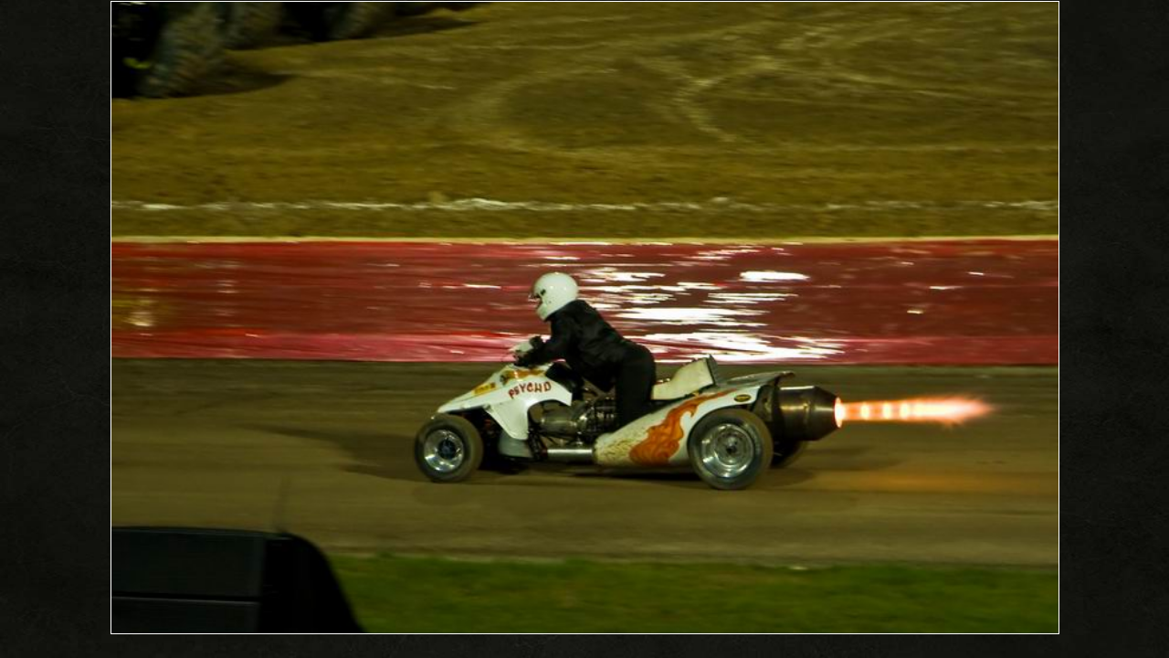

--- FILE ---
content_type: text/html
request_url: http://walkowiak.pl/galeria/Wydarzenia/Monster/slides/IMG_3443.html
body_size: 2785
content:
<!DOCTYPE html>
<!--[if lt IE 8]><html prefix="og: http://ogp.me/ns# fb: http://ogp.me/ns/fb#" lang="en" class="no-js ie7 oldie"><![endif]-->
<!--[if IE 8]><html prefix="og: http://ogp.me/ns# fb: http://ogp.me/ns/fb#" lang="en" class="no-js ie8 oldie"><![endif]-->
<!--[if IE 9]><html prefix="og: http://ogp.me/ns# fb: http://ogp.me/ns/fb#" lang="en" class="no-js ie9"><![endif]-->
<!--[if gt IE 9]><!--> <html prefix="og: http://ogp.me/ns# fb: http://ogp.me/ns/fb#" lang="en" class="no-js"> <!--<![endif]-->
<head>
	<meta charset="UTF-8">
	<!--[if IE]><meta http-equiv="X-UA-Compatible" content="IE=edge"><![endif]-->
	<title>IMG 3443</title>
	<meta name="generator" content="Created with jAlbum 18.2.1 &amp; Turtle 5.6.6, Cracking style :: album creation date 2019-53-20 :: 5c5004616340a456661c3843b4e64985">
	<meta name="keywords" content=""> 
	<meta property="og:url" content="www.walkowiak.pl/galeria/zrodla%20galeria/Wydarzenia/Monster/slides/IMG_3443.html">
	<meta property="og:title" content="IMG 3443">
	<meta property="og:type" content="website">
	<meta property="og:image" content="www.walkowiak.pl/galeria/zrodla%20galeria/Wydarzenia/Monster/IMG_3443.jpg">
	<link rel="image_src" href="www.walkowiak.pl/galeria/zrodla%20galeria/Wydarzenia/Monster/IMG_3443.jpg">
	<meta name="viewport" content="user-scalable=yes, width=1140, minimal-ui">
	<meta name="apple-mobile-web-app-status-bar-style" content="black-translucent">
	<meta name="apple-mobile-web-app-capable" content="yes">
	<meta name="format-detection" content="telephone=no">
	<meta name="robots" content="index,follow">
	<link rel="stylesheet" href="../../../res/common.css?v=5.6.6">
	<noscript><style>.helplink, #main header .title .controls.share, #main header .title .controls.search { display:none; }</style></noscript>
	<script src="../../../res/modernizr-2.6.2.min.js"></script>
</head>
<body id="slide" class="slide image sub-album">
	<!--[if lt IE 9]><p class="chromeframe">You are using an outdated browser. <a href="http://browsehappy.com/">Upgrade your browser today</a> to better experience this site.</p><![endif]-->
	<div id="mainbg">&nbsp;</div>
	<div id="widgetbg">&nbsp;</div>
	

	<div class="gallery" data-role="gallery">
		<div class="navigation hide">
			<div class="scrollbox">
				<div class="wrap"><ul class="cont load">
					<li><a  href="IMG_3421.html"><img src="../thumbs/IMG_3421.jpg" height="240" width="240" alt="IMG_3421.jpg"></a></li><li><a  href="IMG_3422.html"><img src="../thumbs/IMG_3422.jpg" height="240" width="240" alt="IMG_3422.jpg"></a></li><li><a  href="IMG_3425.html"><img src="../thumbs/IMG_3425.jpg" height="240" width="240" alt="IMG_3425.jpg"></a></li><li><a  href="IMG_3434.html"><img src="../thumbs/IMG_3434.jpg" height="240" width="240" alt="IMG_3434.jpg"></a></li><li><a  href="IMG_3442.html"><img src="../thumbs/IMG_3442.jpg" height="240" width="240" alt="IMG_3442.jpg"></a></li><li><a  href="IMG_3443.html" class="active"><img src="../thumbs/IMG_3443.jpg" height="240" width="240" alt="IMG_3443.jpg"></a></li><li><a  href="IMG_3445.html"><img src="../thumbs/IMG_3445.jpg" height="240" width="240" alt="IMG_3445.jpg"></a></li><li><a  href="IMG_3457.html"><img src="../thumbs/IMG_3457.jpg" height="240" width="240" alt="IMG_3457.jpg"></a></li><li><a  href="IMG_3458.html"><img src="../thumbs/IMG_3458.jpg" height="240" width="240" alt="IMG_3458.jpg"></a></li><li><a  href="IMG_3460.html"><img src="../thumbs/IMG_3460.jpg" height="240" width="240" alt="IMG_3460.jpg"></a></li><li><a  href="IMG_3461.html"><img src="../thumbs/IMG_3461.jpg" height="240" width="240" alt="IMG_3461.jpg"></a></li><li><a  href="IMG_3462.html"><img src="../thumbs/IMG_3462.jpg" height="240" width="240" alt="IMG_3462.jpg"></a></li><li><a  href="IMG_3464.html"><img src="../thumbs/IMG_3464.jpg" height="240" width="240" alt="IMG_3464.jpg"></a></li><li><a  href="IMG_3465.html"><img src="../thumbs/IMG_3465.jpg" height="240" width="240" alt="IMG_3465.jpg"></a></li><li><a  href="IMG_3468.html"><img src="../thumbs/IMG_3468.jpg" height="240" width="240" alt="IMG_3468.jpg"></a></li><li><a  href="IMG_3470.html"><img src="../thumbs/IMG_3470.jpg" height="240" width="240" alt="IMG_3470.jpg"></a></li>
				</ul></div>
			</div>
			<nav class="controls clearfix"><a href="IMG_3442.html" class="prev" title="Previous picture">&nbsp;</a><a class="up" href="../index.html" title="Back to index page">&nbsp;</a><a class="resize" title="Fit to screen">&nbsp;</a><a class="noresize" title="1:1 size">&nbsp;</a><a class="hidethumbs" title="Hide thumbnails">&nbsp;</a><a class="showthumbs" title="Show thumbnails">&nbsp;</a><a class="hideinfo" title="Hide caption / info">&nbsp;</a><a class="showinfo" title="Show caption / info">&nbsp;</a><a class="play" title="Start autoplay">&nbsp;</a><a class="pause" title="Stop autoplay">&nbsp;</a><a class="next" href="IMG_3445.html" title="Next picture">&nbsp;</a></nav>
		</div>			
		<div class="img" id="img">
			<div class="bottom hide">
				<div class="cont">
					<div class="caption"><h2>IMG 3443</h2></div>
				</div>
			</div>
			<div class="main image" style="width:800px;height:533px;"><a href="IMG_3445.html"><img  src="../IMG_3443.jpg" data-modified="16035" data-size="51.77 kB" alt="IMG 3443" data-isimage="true" data-width="800" data-height="533"></a>
			</div>
		</div>
		<script>document.getElementById('img').style['display']='none';</script>
	</div>
	
	<div class="hook"><span class="hook-b">&nbsp;</span><span class="hook-c">&nbsp;</span><span class="hook-s">&nbsp;</span></div>
	
<script src="https://ajax.googleapis.com/ajax/libs/jquery/1.12.4/jquery.js"></script>
<script>window.jQuery || document.write('<script src="../../../res/jquery-1.12.4.min.js"><\/script>');</script>
<script src="../../../res/search.js?v=663" charset="utf-8"></script>
<script src="../../../res/all.min.js?v=5.6.6" charset="utf-8"></script>
<script>
	_jaWidgetBarColor='black';
	$(document).ready(function(){			
		var enableKeys=function(){return typeof _jaWidgetFocus==='undefined' || !_jaWidgetFocus;};
		$('.img').turtle({
			resPath:'../../../res',relPath:'Wydarzenia/Monster/',level:2,firstPage:'IMG_3103.html',lastPage:'IMG_3683.html',indexPage:'../index.html',
			albumName:'Galeria Fotografii',linkSlides:!0,uplink:'http://www.walkowiak.pl',homepageLinkText:'Galeria Fotografii Marcina Walkowiaka',slideshowLoop:!0,afterLast:'startover',clickBesideForIndex:!0,shares:{facebookLike:!0,googlePlus:!0,facebook:!0,twitter:!0,gplus:!0,pinterest:!0,email:!0},infoOn:!1,shareOn:!0,transitions:!1,fitImage:!0,fitPadding:1,fitFreespace:!1,
			curr:129
		});
		$('.helplink').turtleHelp({index:!1,slide:!0});
		$('<img>',{src:'../IMG_3445.jpg'});
		$('<img>',{src:'../IMG_3442.jpg'});
		setTimeout(function(){if(typeof Search!=='undefined'){Search.init('../../..');}},100);
	});
	if(location.protocol!=='file:') {
		setTimeout(function(){$.ajax({url:'https://apis.google.com/js/plusone.js',dataType:'script',parameters:{parsetags:'explicit'}});},500);
	}
	
</script>

<div id="jalbumwidgetcontainer"></div>
<script type="text/javascript"><!--//--><![CDATA[//><!--
_jaSkin = "Turtle";
_jaStyle = "Cracking.css";
_jaVersion = "18.2.1";
_jaGeneratorType = "desktop";
_jaLanguage = "en";
_jaPageType = "index";
_jaRootPath = "../../..";
_jaUserId = "703725";
var script = document.createElement("script");
script.type = "text/javascript";
script.src = "http"+("https:"==document.location.protocol?"s":"")+"://jalbum.net/widgetapi/load.js";
document.getElementById("jalbumwidgetcontainer").appendChild(script);
//--><!]]></script>


<script>
if(location.protocol!=='file:') {
	var _gaq=_gaq||[];_gaq.push(['_setAccount','25690060']);_gaq.push(['_trackPageview']);
	(function(d){var ga=d.createElement('script');ga.async=true;ga.src=('https:'==d.location.protocol?'https://ssl':'http://www')+'.google-analytics.com/ga.js';
		var s=d.getElementsByTagName('script')[0];s.parentNode.insertBefore(ga,s);
	})(document);
}
</script>
</body>
</html>


--- FILE ---
content_type: text/css
request_url: http://walkowiak.pl/galeria/res/common.css?v=5.6.6
body_size: 15867
content:
/*
	common.css - the primary styles
	
	Author: Laza
*/


/*! normalize.css v1.1.2 | MIT License | git.io/normalize */article,aside,details,figcaption,figure,footer,header,hgroup,main,nav,section,summary{display:block}
audio,canvas,video{display:inline-block;*display:inline;*zoom:1}
audio:not([controls]){display:none;height:0}
[hidden]{display:none}
html{font-size:100%;-ms-text-size-adjust:100%;-webkit-text-size-adjust:100%}
html,button,input,select,textarea{font-family:sans-serif}
body{margin:0}
a:focus{outline:thin dotted}
a:active,a:hover{outline:0}
h1{font-size:2em;margin:.67em 0}
h2{font-size:1.5em;margin:.83em 0}
h3{font-size:1.17em;margin:1em 0}
h4{font-size:1em;margin:1.33em 0}
h5{font-size:.83em;margin:1.67em 0}
h6{font-size:.67em;margin:2.33em 0}
abbr[title]{border-bottom:1px dotted}
b,strong{font-weight:bold}
blockquote{margin:1em 40px}
dfn{font-style:italic}
hr{-moz-box-sizing:content-box;box-sizing:content-box;height:0}
mark{background:#ff0;color:#000}
p,pre{margin:1em 0}
code,kbd,pre,samp{font-family:monospace,serif;_font-family:'courier new',monospace;font-size:1em}
pre{white-space:pre;white-space:pre-wrap;word-wrap:break-word}
q{quotes:none}
q:before,q:after{content:'';content:none}
small{font-size:80%}
sub,sup{font-size:75%;line-height:0;position:relative;vertical-align:baseline}
sup{top:-0.5em}
sub{bottom:-0.25em}
dl,menu,ol,ul{margin:1em 0}
dd{margin:0 0 0 40px}
menu,ol,ul{padding:0 0 0 40px}
nav ul,nav ol{list-style:none;list-style-image:none}
img{border:0;-ms-interpolation-mode:bicubic}
svg:not(:root){overflow:hidden}
figure{margin:0}
form{margin:0}
fieldset{border:1px solid silver;margin:0 2px;padding:.35em .625em .75em}
legend{border:0;padding:0;white-space:normal;*margin-left:-7px}
button,input,select,textarea{font-size:100%;margin:0;vertical-align:baseline;*vertical-align:middle}
button,input{line-height:normal}
button,select{text-transform:none}
button,html input[type="button"],input[type="reset"],input[type="submit"]{-webkit-appearance:button;cursor:pointer;*overflow:visible}
button[disabled],html input[disabled]{cursor:default}
input[type="checkbox"],input[type="radio"]{box-sizing:border-box;padding:0;*height:13px;*width:13px}
input[type="search"]{-webkit-appearance:textfield;-moz-box-sizing:content-box;-webkit-box-sizing:content-box;box-sizing:content-box}
input[type="search"]::-webkit-search-cancel-button,input[type="search"]::-webkit-search-decoration{-webkit-appearance:none}
button::-moz-focus-inner,input::-moz-focus-inner{border:0;padding:0}
textarea{overflow:auto;vertical-align:top}
table{border-collapse:collapse;border-spacing:0}

/* HTML5 Boilerplate prefix styles - h5bp.com */
html,button,input,select,textarea{color:#222}
body{font-size:1em;line-height:1.4}
::-moz-selection{background:#b3d4fc;text-shadow:none}
::selection{background:#b3d4fc;text-shadow:none}
hr{display:block;height:1px;border:0;border-top:1px solid #ccc;margin:1em 0;padding:0}
img{vertical-align:middle}
fieldset{border:0;margin:0;padding:0}
textarea{resize:vertical}
.chromeframe{margin:.2em 0;background:#ccc;color:#000;padding:.2em 0}

html {
	height: 100%;
	min-height: 100%;
}
body {
	height: 100%;
	overflow: auto;
	font-family: "Trebuchet MS", "Lucida Sans Unicode", "Lucida Grande", "Lucida Sans", Tahoma, sans-serif;
	font-size: 15px;
	line-height: 1.385;
	color: #cccccc;
	background-color:#000000;
	-webkit-overflow-scrolling: touch;
	overflow-scrolling: touch;
}
select, input, textarea {  
	color: #444;
}
input[type=text]::-ms-clear {
    display: none;
}
a, a:active, a:visited {
	color: #ff6600;
	text-decoration: none;
}
a:hover {
	color: #ff3300;
}
a img {	border: none; text-decoration: none; }
h1,h2,h3 { font-weight: normal; margin: 0 0 0.2em 0; line-height: 1.2; }
h4,h5,h6 { font-weight: bold; margin: 0 0 0.5em 0; }
h1 { font-size: 240% }
h2 { font-size: 200%; }
h3 { font-size: 140%; }
h4 { font-size: 115%; }
h5 { font-size: 100%; }
h6 { font-size: 90%; }

video, audio { 
	vertical-align: top; 
}

.chromeframe { position: relative; z-index: 9999; }
.chromeframe a { color: #ffffff; }
.chromeframe a:hover { color: #ff0000; } 

.addtop { 
	margin-top: 10px; 
}

.center {
	text-align: center;
}

.hook { 
	position: absolute;
	display: none;
}

h1,h2,h3,h4 { font-family: Consolas, "Lucida Console", Monaco, monospace; }

/******************************************* Tooltip */

.tooltip {
	display: none;
	position: absolute;
	left: 0;
	top: 0;
	padding: 6px;
	color: #000;
	max-width: 240px;
	z-index: 99999;
	background-color: rgba(255,255,255,0.9);
}
.no-rgba .tooltip {
	background-color: transparent;
	background-image: url(w80.png);
}
.tooltip > .nub {
	position: absolute;
	display: block;
	padding: 0;
	margin-left: 50%;
	left: -5px;
	top: -10px;
	width: 0;
	height: 0;
	border: solid 5px;
	border-color: transparent transparent rgba(255,255,255,0.9) transparent;
}
.tooltip.valign-top > .nub {
	top: auto;
	bottom: -10px;
	border-color: rgba(255,255,255,0.9) transparent transparent transparent;
}
.tooltip.valign-middle > .nub {
	margin-left: 0;
	top: 50%;
	margin-top: -5px;
}
.tooltip.valign-middle.align-left > .nub {
	left: auto;
	border-color: transparent transparent transparent rgba(255,255,255,0.9);
	right: -10px;
}
.tooltip.valign-middle.align-right > .nub {
	left: -10px;
	border-color: transparent rgba(255,255,255,0.9) transparent transparent;
}
.tooltip a {
	color: #000;
}
.tooltip span.nr {
	font-size: 80%;
	line-height: 1.8;
	vertical-align: top;
	font-weight: bold;
	font-style: normal;
	padding: 1px 3px;
	color: #ddd;
	background-color: #222;
}
.tooltip #breadcrumb a {
	display: block;
	padding: 3px 5px;
}
.tooltip #breadcrumb a:hover {
	background-color: #000;
	color: #fff;
}
.tooltip.regions a {
	display: block;
	font-size: 85%;
	color: #000;
	padding: 2px 4px;
	line-height: 1.8;
}
.tooltip.regions a:hover {
	color: #fff;
	background-color: #000;
}
.tooltip small b {
	background-color: #ddd;
	padding: 1px 2px;
}
.tooltip form {
	display: inline-block;
	position: relative;
	margin: 3px;
}
.tooltip form input {
	background-color: #fff;
	vertical-align: middle;
}
.tooltip.slideshowdelay input,
.tooltip form input.searchtext {
	padding: 2px 20px 2px 6px;
	height: 20px;
	line-height: 20px;
	border: 1px solid #bbb;
}
.tooltip.slideshowdelay input {
	width: 30px;
}
.tooltip form input.searchtext {
	width: 120px;
}
.tooltip form a.button {
	display: block;
	position: absolute;
	top: 3px;
	right: 3px;
	width: 20px;
	height: 20px;
	background-color: #fff;
	background-image: url(ok.png);
	background-position: 0 0;
	background-repeat: no-repeat;	
	z-index: 99999;
	cursor: pointer;
	-moz-border-radius: 0 2px 2px 0;
	border-radius: 0 2px 2px 0;
}
.tooltip form a.button:hover {
	background-position: 0 -40px;
}
.tooltip p.info {
	margin: 0;
	max-width: 160px;
	color: #666;
	font-size: 80%;
	line-height: 1;
}
.tooltip input.fullw {
	margin: 0.2em 0;
	padding: 0 1%;
	width: 96%;
}

.tooltip a.original, 
.tooltip .sizes a {
	display: inline-block;
	vertical-align: top;
	margin: 0 0 0 0.5em;
	padding: 2px 4px;
	font-size: 80%;
	background-color: rgba(17,119,176,1);
	color: #ddd;
} 
.tooltip .sizes a:first-child {
	margin-left: 0;
}
.tooltip a.original:hover
.tooltip .sizes a:hover {
	background-color: rgba(0,102,153,1);
	color: #fff;
}	

/******************************************* Modal windows v2 */

._m_window {
	position: absolute;
	position: fixed;
	left: 0;
	top: 0;
	right: 0;
	bottom: 0;
	overflow: hidden;
	outline: none;
	z-index: 99998;
}
._m_window.darken {
	background-color: rgba(0,0,0,0.6);
}
.no-rgba ._m_window.darken {
	background-color: transparent;
	background-image: url(k60.png);
}
._m_panel {
	position: absolute;
	overflow: hidden;
	/*left: -10000px;*/
}
._m_head {
	position: relative;
	height: 30px;
	line-height: 30px;
	-moz-background-clip: padding;
	-webkit-background-clip: padding-box;
	background-clip: padding-box; 
	-ms-touch-action: none;
	touch-action: none;
}
._m_head h5 {
	position: absolute;
	text-align: center;
	margin: 0;
	left: 35px;
	right: 35px;
	color: #666;
	overflow: hidden;
}
._m_head span {
	position: absolute;
	display: inline-block;
	left: 0;
	top: 0;
	width: 30px;
	height: 30px;
	color: #222;
	text-align: center;
	font-weight: bold;
	-moz-border-radius: 0px 0 0 0;
	border-radius: 0px 0 0 0;
	border-right: 1px solid rgba(0,0,0,0.2);
}
._m_head span.error {
	background-color: rgba(255,0,0,0.5);
}
._m_head span.warning {
	background-color: rgba(255,242,0,0.5);
}
._m_head a.close {
	position: absolute;
	display: inline-block;
	right: 0;
	top: 0;
	cursor: default;
	text-align: center;
	min-width: 30px;
	height: 30px;
	line-height: 30px;
	-moz-border-radius: 0 0px 0 0;
	border-radius: 0 0px 0 0;
	background-repeat: no-repeat;
}
._m_head span, 
._m_head a.close {
	font-family: Arial, Helvetica, sans-serif;
	font-size: 14px;
}
.no-rgba ._m_head a.close {
	background-color: transparent;
}
._m_head a.close:hover {
	background-color: rgba(0,0,0,0.2);
}
.no-rgba ._m_head a.close:hover {
	background-color: transparent;
}
.no-cssgradients ._m_head a.close {
	border-radius: 0;
}
._m_cont {
	position: relative;
	overflow: hidden;
	padding-bottom: 16px;
}
._m_cont a { color: #39c; }
._m_cont a:hover { color: #3bf; }
._m_cont_i {
	padding: 16px 16px 0 16px;
	overflow: auto;
	-webkit-overflow-scrolling: touch;
	overflow-scrolling: touch;
	color: #444;	
}
._m_panel a.resize {
	display: inline-block;
	position: absolute;
	right: 0;
	bottom: 0;
	width: 14px;
	height: 14px;
	cursor: nwse-resize;
	z-index: 99999;
	background-image: url([data-uri]);
	-ms-touch-action: none;
	touch-action: none;
}

#dialog ._m_cont_i {
	text-align: center;
}

.no-touch ._m_window ::-webkit-scrollbar {
	width: 14px;
	height: 14px;
}


._m_head {
	border-bottom: 1px solid #000;
	background-color: #222;
	background-image: -moz-linear-gradient(top, #444 0%,#282828 50%,#202020 50%,#000 100%);
	background-image: -webkit-linear-gradient(top, #444 0%,#282828 50%,#202020 50%,#000 100%);
	background-image: -o-linear-gradient(top, #444 0%,#282828 50%,#202020 50%,#000 100%);
	background-image: -ms-linear-gradient(top, #444 0%,#282828 50%,#202020 50%,#000 100%);
	background-image: linear-gradient(top, #444 0%,#282828 50%,#202020 50%,#000 100%);
	filter: progid: DXImageTransform.Microsoft.gradient(GradientType=0,startColorstr='#444444',endColorstr='#000000');
}
._m_head h5,
._m_head span,
._m_head a.close {
	color: #888;
}
._m_head a.close {
	background-color: rgba(255,255,255,0.1);
	border-left: 1px solid #000;
}
.no-rgba ._m_head a.close {
	background-image: url(w10.png);
}
._m_head a.close:hover {
	color: #888;
	background-color: rgba(255,255,255,0.2);
}
.no-rgba ._m_head a.close:hover {
	background-image: url(w20.png);
}
._m_cont {
	background-color: #222;
	background-color: rgba(34,34,34,0.95);
	border-top: 1px solid #333;
}
._m_cont a { color: #9cf; }
._m_cont a:hover { color: #adf; }
._m_cont_i { color: #ccc; }

.no-touch ._m_window ::-webkit-scrollbar-corner {
	background-color: #111;
}
.no-touch ._m_window ::-webkit-scrollbar-thumb {
	background-color: #555;
	border: 2px solid #000;
}
.no-touch ._m_window ::-webkit-scrollbar-track {
	background-color: #111;
}


/******************************************* Buttons for modal windows */

._m_cont .buttons {
	display: block;
	clear: both;
	margin-top: 10px;
	text-align: center;
	line-height: 30px;
}
._m_cont .buttons a {
	padding: 0 10px;
	margin: 5px 2px;
	display: inline-block;
	min-width: 80px;
	text-align: center;
	color: #eee;
	cursor: default;
	white-space: nowrap;
	background-color: #555;
	background-image: -moz-linear-gradient(top, rgba(51,51,51,1), rgba(15,15,15,1) );
	background-image: -webkit-linear-gradient(top, rgba(51,51,51,1), rgba(15,15,15,1) );
	background-image: -o-linear-gradient(top, rgba(51,51,51,1), rgba(15,15,15,1) );
	background-image: -ms-linear-gradient(top, rgba(51,51,51,1), rgba(15,15,15,1) );
	background-image: linear-gradient(top, rgba(51,51,51,1), rgba(15,15,15,1) );
	filter: progid: DXImageTransform.Microsoft.Gradient(GradientType=0,startColorstr=#FF333333,EndColorStr=#FF0F0F0F);
	-ms-filter: "progid: DXImageTransform.Microsoft.Gradient(GradientType=0,startColorstr=#FF333333,EndColorStr=#FF0F0F0F)";
	-moz-background-clip: padding;
	-webkit-background-clip: padding-box;
	background-clip: padding-box;
}

._m_cont .buttons a.active,
._m_cont .buttons a:hover {
	color: #fff;
	background-image: -moz-linear-gradient(top, rgba(17,119,176,1), rgba(0,102,153,1) );
	background-image: -webkit-linear-gradient(top, rgba(17,119,176,1), rgba(0,102,153,1) );
	background-image: -o-linear-gradient(top, rgba(17,119,176,1), rgba(0,102,153,1) );
	background-image: -ms-linear-gradient(top, rgba(17,119,176,1), rgba(0,102,153,1) );
	background-image: linear-gradient(top, rgba(17,119,176,1), rgba(0,102,153,1) );
	filter: progid: DXImageTransform.Microsoft.Gradient(GradientType=0,startColorstr=#FF1177aa,EndColorStr=#FF006699);
	-ms-filter: "progid: DXImageTransform.Microsoft.Gradient(GradientType=0,startColorstr=#FF1177aa,EndColorStr=#FF006699)";
}

/******************************************* Cookie policy */

#cookiepolicy {
	position: absolute;
	position: fixed;
	display: none;
	left: 0;
	bottom: 0;
	width: 100%;
	padding: 0.5em;
	background-color: rgba(0,0,0,0.7);
	font-size: 0.85rem;
	cursor: pointer;
	z-index: 999999;
}

#cookiepolicy p {
	margin: 0;
	color: #ccc;
	text-align: center;
}

#cookiepolicy p a {
	margin: 0 0.25em;
	color: #0f0;
}

#cookiepolicy p a.btn {
	color: #fff;
	background-color: #0c0;
	padding: 0.2em 0.4em;
	border-radius: 3px;
}

/******************************************* Search results window */

.searchresults > form {
	position: relative;
	margin: 0 0 0.5em 0;
}
.searchresults > form input {
	padding: 2px 10% 2px 2%;
	height: 20px;
	width: 88%;
	line-height: 20px;
	border: none;
	background-color: #f4f4f4;
}
.searchresults > form a.button {
	display: block;
	position: absolute;
	top: 3px;
	right: 3px;
	width: 20px;
	height: 20px;
	background-color: #fff;
	background-image: url(ok.png);
	background-position: 0 0;
	background-repeat: no-repeat;	
	z-index: 99999;
	cursor: pointer;
}
.searchresults > form a.button:hover {
	background-position: 0 -20px;
}
.searchresults > p:first-child {
	margin-top: 0;
}
.searchresults > a {
	margin: 4px 0;
	clear: both;
	display: block;
	color: #555;
	text-align: left;
	padding: 6px;
	background-color: #fff;
	zoom: 1;
}
.searchresults > a.active {
	background-color: #ddd;
}
.searchresults > a: before, 
.searchresults > a: after { content: "\0020"; display: block; height: 0; visibility: hidden; } 
.searchresults > a: after { clear: both; }
.searchresults > a:hover,
.searchresults > a:focus {
	padding: 4px;
	border: 2px solid #999;
	color: #222;
}
.searchresults > a aside {
	float: left;
	display: inline-block;
	width: 20%;
	min-width: 60px;
	margin-right: 10px;
}
.searchresults > a aside img {
	max-width: 100%;
	height: auto;
}
.searchresults > a h5,
.searchresults > a p {
	margin: 0 0 0.5em 0;
	overflow: hidden;
}
.searchresults > a em {
	font-style: normal;
	background-color: #ff9;
}

/******************************************* Feedback form */

.feedback > form {
	position: relative;
	margin: 0 0 0.5em 0;
}
.feedback > form p {
	margin: .5em 0;
}
.feedback > form p:first-child {
	margin-top: 0;
}
.feedback > form textarea,
.feedback > form input {
	padding: 4px 2%;
	width: 96%;
	background-color: #f8f8f8;
	border: none;
}
.feedback > form input {
	line-height: 1.5em;
	height: 1.5em;
}
.feedback > form > p textarea {
	height: 8.5em;
}
.feedback > form > div {
	margin: 4px 0;
	clear: both;
	display: block;
	color: #555;
	text-align: left;
	padding: 6px;
	background-color: #fff;
	zoom: 1;
}
.feedback > form > div: before, 
.feedback > form > div: after {  clear: both; content: "\0020"; display: block; height: 0; visibility: hidden; } 
.feedback > form > div aside {
	float: left;
	display: inline-block;
	margin-right: 10px;
	width: 30%;           
	min-width: 60px;
	max-width: px;
}
.feedback > form > div > div {
	position: relative;
	overflow: hidden;
}
.feedback > form > div aside img {
	max-width: 100%;
	height: auto;
}
.feedback > form a.remove {
	font-family: Arial, Helvetica, sans-serif;
	font-size: 14px;
	display: inline-block;
	position: absolute;
	width: 20px;
	height: 20px;
	line-height: 20px;
	text-align: center;
	right: -6px;
	top: -6px;
	color: #999;
	cursor: pointer;
}
.feedback > form a.remove:hover {
	color: #f00;
}
.feedback > form label {
	font-size: 80%;
	color: #666;
	display: block;
	margin-bottom: 0.5em;
}
.feedback > form > div textarea {
	height: 4.5em;
	background-color: #fff;
}

/******************************************* Shop multiple items */

.shopall {
	text-align: center;
}
.shopall ul.thumbs {
	width: auto;
	margin: 0 0 15px 0;
	padding: 0;
	list-style-type: none;
}
.shopall ul.thumbs li {
	position: relative;
	display: inline-block;
	margin: 1px;
	text-align: center;
	width: 72px;
	height: 72px;
	line-height: 72px;
}
.shopall ul.thumbs li img {
	width: auto;
	height: auto;
	max-width: 72px;
	max-height: 72px;
}

.shopall ul.thumbs li a.remove {
	display: inline-block;
	position: absolute;
	width: 20px;
	height: 20px;
	text-align: center;
	right: 0;
	top: 0;
	font-size: 150%;
	line-height: 1;
	color: #999;
	cursor: pointer;
}
.shopall ul.thumbs li a.remove:hover {
	color: #f00;
}

/******************************************* Help window */

.help {
	font-size: 12px;
}
.help ul { 
	clear: both;
	margin: 0;
	background-repeat: no-repeat;
	background-position: left 8px;
	padding: .5em 0 .5em 360px;
	list-style-type: none;
}
.help .index {
	background-image: url(helpsplash.png);
	min-height: 160px;
}
.help .slide { 
	background-image: url(helpgallery.png);
	min-height: 260px;
}
.help ul: after { 
	clear: both;
}
.help ul:first-child {
	margin-top: 0;
}
.help ul:last-child {
	margin-bottom: 0;
	border-bottom: none;
}
.help li {
	text-align: left;
	text-indent: -30px;
	line-height: 2;
}
.help li em {
	padding: 2px 5px;
	margin-left: 10px;
	font-style: normal;
	font-size: 85%;
	white-space: nowrap;
	border: 1px solid #999;	
}
.help li b {
	padding: 2px 5px;
	font-weight: bold;
	white-space: nowrap;
}
.help li span {
	padding: 2px 5px;
	margin-right: 10px;
	font-weight: bold;
}
#help ._m_cont p {
	text-align: center;
	margin: 0.5em 0 0 0;
}
.help li b {
	background-color: #000;
}
.help li span {
	background-color: #ccc;
	color: #333;
}

/******************************************* Generic controls */

.controls a,
a.control {
	background-image: url(controls.png);
	background-repeat: no-repeat;
	background-position: 0 0;
}

.controls a:hover,
a.control:hover {
	background-position: -70px inherit;
}

/******************************************* Main layout elements */

#widgetbg {
	position: absolute;
	left: 0;
	right: 0;
	bottom: 0;
	height: 25px;
	z-index: 1;
}
#mainbg {
	position: absolute;
	left: 0;
	right: 0;
	top: 0;
	bottom: 25px;
	z-index: 0;
}
#main {
	position: absolute;
	left: 0;
	right: 0;
	top: 0;
	bottom: 25px;
	overflow: auto;
	z-index: 10;
	-webkit-text-size-adjust: 120%;
	zoom: 1;
}

#main header {
	position: relative;
}

#main .items {
	-ms-overflow-style: -ms-autohiding-scrollbar;
	-webkit-overflow-scrolling: touch;
	overflow-scrolling: touch;
}


#main .container {
	position: relative;
	width: 1140px;
	height: 100%;
	max-height: 100%;
	zoom: 1;
	margin: 0 auto;
}
#main header {
	margin-left: 1px;
}
#main header .title aside {
	float: right;
	margin-top: 20px;
}
#main header .title .controls:first-child {
}
#main header .title .controls:last-child {
}
#main header .description {
	clear: both;
}
.starttxt {
	font-size: 140%;
}
#main .items {
	width: 1122px;
	margin: 0;
	overflow-x: hidden;
	overflow-y: auto;
}
#navigation {
	text-align: center;
	background-color: rgba(0,0,0,0.7);
	border-bottom: 1px solid rgba(0,0,0,0.4);
	-moz-box-shadow: 0 1px 1px rgba(0,0,0,0.4);
	-webkit-box-shadow: 0 1px 1px rgba(0,0,0,0.4);
	box-shadow: 0 1px 1px rgba(0,0,0,0.4);
	z-index: 998;
}

#main header {
	margin-left: 20px;
}
#main .items {
	position: absolute;
	left: 19px;
	top: 220px;
	bottom: 0;
	min-height: 200px;
	-ms-touch-action: none;
	-ms-touch-select: none;
	touch-action: none;
}
.page #main .items {
	top: 170px;
}
.sub-album #main .items {
	top: 220px;
}


/******************************************* Scroller controls */

.scrup,
.scrdn {
	position: absolute;
	right: 0;
	width: 20px;
	height: 20px;
	line-height: 20px;
	background-repeat: no-repeat;
	background-image: url(pg.png);
}
.scrup {
	top: 0;
	z-index: 990;
	background-position: 0 -20px;
}
.scrdn {
	bottom: 0;
	z-index: 991;
	background-position: 0 -40px;
}
.scrup:hover {
	background-position: -20px -20px;
}
.scrdn:hover {
	background-position: -20px -40px;
}
.scrbar {
	position: absolute;
	right: 3px;
	width: 14px;
	top: 20px;
	bottom: 20px;
	-moz-border-radius: 7px;
	border-radius: 7px;
	background-color: rgba(255,255,255,0.3);
}
.no-rgba .scrbar {
	background-color: transparent;
	background-image: url(w40.png);
}
.scrbar div {
	position: absolute;
	top: 2px;
	left: 2px;
	right: 2px;
	height: 5px;
	-moz-border-radius: 7px;
	border-radius: 7px;
	background-color:#000000;
}
.scrbar div img {
	width: 100%;
	height: 100%;
}

/******************************************* Header */

#main header {
	width: 1100px;
	height: 200px;
	max-height: 100%;
	z-index: 10;
	background-position: center center;
	background-repeat: no-repeat;
	background-color: rgba(0,0,0,0.2);
	background-size: 100% auto;
}
#main header.same {
}
.ie7 #main header {
	max-height: none;
}
.page #main header {
	height: 150px;
}
.sub-album #main header {
	height: 200px;
}
#main header > .pattern {
	position: relative;
	height: 100%;
}
#main header .title {
	padding: 0 20px;
	max-height: 170px;
	overflow: hidden;
	color: #fff;
	background-color: transparent;
	background-image: -webkit-linear-gradient(top, rgba(0,0,0,0.6), rgba(0,0,0,0));
	background-image: -moz-linear-gradient(top, rgba(0,0,0,0.6), rgba(0,0,0,0));
	background-image: -ms-linear-gradient(top, rgba(0,0,0,0.6), rgba(0,0,0,0));
	background-image: linear-gradient(top, rgba(0,0,0,0.6), rgba(0,0,0,0));
	filter: progid: DXImageTransform.Microsoft.Gradient(startColorstr='#99000000',endColorstr='#00000000');
}
.page #main header .title {
	max-height: 120px;
}
.sub-album #main header .title {
	max-height: 170px;
}
#main header .title .upbtn {
	float: left;
	margin: 20px 20px 0 0;
}
#main header .title .controls {
	display: inline-block;
	width: 40px;
	height: 40px;
	line-height: 40px;
	background-color: rgba(0,0,0,0.6);
}
.no-rgba #main header .title .controls {
	background-color: transparent;
	background-image: url(k60.png);
}
#main header .title .controls a {
	display: block;
}
#main header .title .controls:hover {
	background-color: rgba(0,0,0,0.8);
}
.no-rgba #main header .title .controls:hover {
	background-color: transparent;
	background-image: url(k80.png);
}
#main header .share a {
	background-position: -735px -15px;
}
#main header .download a {
	background-position: -835px -15px;
}
#main header .new a {
	background-position: -885px -15px;
}
#main header .search a {
	background-position: -685px -15px;
}
#main header .about a {
	background-position: -935px -15px;
}
#main header .parent a {
	background-position: -5px -15px;
}
#main header .share a:hover {
	background-position: -735px -85px;
}
#main header .download a:hover {
	background-position: -835px -85px;
}
#main header .new a:hover {
	background-position: -885px -85px;
}
#main header .search a:hover {
	background-position: -685px -85px;
}
#main header .about a:hover {
	background-position: -935px -85px;
}
#main header .parent a:hover {
	background-position: -5px -85px;
}

/* Page title and description */
#main header .hgroup {
	margin-top: 10px;
	padding: 10px 0;
	margin-right: 110px;
	overflow-x: hidden;
	max-height: 160px;
	overflow-y: auto;
	-webkit-overflow-scrolling: touch;
	overflow-scrolling: touch;
}
.page #main header .hgroup {
	max-height: 80px;
}
.sub-album #main header .hgroup {
	max-height: 130px;
}
#main header h1 {
	font-weight: normal;
	line-height: 1.1;
    text-overflow: ellipsis;
}
#main header .description {
	display: inline-block;
	font-weight: normal;
	padding: 3px 5px;
}
.no-rgba #main header .description {
	background-color: transparent;
	background-image: url(k20.png);
}
#main header .description {
	background-color: transparent;
	transition: background-color 500ms linear;
	-webkit-transition: background-color 500ms linear;
	-moz-transition: background-color 500ms linear;
	-ms-transition: background-color 500ms linear;
}
#main header .description:hover {
	background-color: rgba(0,0,0,0.2);
}
.no-rgba #main header .description:hover {
	background-color: transparent;
	background-image: url(k20.png);
}
#main header .description a {
	text-decoration: underline;
	color: #fff;
}
#main header .description a:hover {
	color: #adf;
}
/* Breadcrumb path */
#main header .breadcrumb {
	font-size: 90%;
	display: block;
	margin: 0.2em 0 0.4em 0;
}
#main header .breadcrumb div {
	display: inline-block;
	overflow: hidden;
	background-color: rgba(0,0,0,0.2);
}
.no-rgba #main header .breadcrumb div {
	background-color: transparent;
	background-image: url(k20.png);
} 
#main header .breadcrumb a {
	display: inline-block;
	font-weight: bold;
	padding: 0 0.5em;
	line-height: 2em;
	height: 2em;
	color: #ddd;
}
#main header .breadcrumb a:hover,
#main header .breadcrumb a:focus {
	color: #fff;
	background-color: rgba(0,0,0,0.5);
}
#main header .breadcrumb a:first-child {
}
#main header .breadcrumb a:last-child {
}

/*********************************** Start slideshow */

.startshow {
	position: absolute;
	overflow: hidden;
	bottom: 20px;
	right: 20px;
	width: 90px;
	height: 90px;
	background-color: rgba(0,0,0,0.2);
	cursor: pointer;
	-webkit-transition: background-color 500ms linear;
	-moz-transition: background-color 500ms linear;
	-ms-transition: background-color 500ms linear;
	transition: background-color 500ms linear;
}
.no-rgba .startshow {
	background-color: transparent;
	background-image: url(k20.png);
}
.startshow:hover {
	background-color: rgba(0,0,0,0.8);
}
.no-rgba .startshow:hover {
	background-color: transparent;
	background-image: url(k80.png);
}
.starttxt {
	float: right;
	height: 90px;
	padding: 0 90px 0 20px;
	line-height: 90px;
	color: #fff;
	overflow: hidden;
	text-align: right;
    text-overflow: ellipsis;
	white-space: nowrap;
	background-image: url(start.png);
	background-repeat: no-repeat;
	background-position: right 0;
}
.startshow:hover .starttxt {
	background-position: right -90px;
}

/*********************************** Left box = map and FB commenting */

.left-box {
	margin-top: 20px;
	margin-left: 1px;
	min-height: 120px;
}

/*********************************** Items */

#main .items > .cont {
	display: block;
	width: 1102px;
	padding-right: 20px;
}

/*********************************** Footer */

#main footer {
	clear: both;
	display: block;
	margin: 10px 1px;
	text-align: center;
}
#main footer .wrap {
	padding: 0.5em 1em;
}
#main footer .wrap img {
	max-width: 100%;
}
#main footer .promotion,
#main footer .footer-links {
	font-size: 75%;
}
#main .footer em {
	font-style: italic;
}

/*********************************** Top navigation */

.no-rgba #navigation {
	background-color: transparent;
	background-image: url(k80.png);
}
#navigation nav {
	text-align: center;
}
#navigation nav > ul {
}
#navigation nav ul {
	display: inline-block;
	padding: 0;
	margin: 0;
	list-style-type: none;
}
#navigation nav li {
	transition: background-color 500ms linear;
	-webkit-transition: background-color 500ms linear;
	-moz-transition: background-color 500ms linear;
	-ms-transition: background-color 500ms linear;
	-o-transition: background-color 500ms linear;
}
#navigation nav ul a {
	display: block;
	line-height: 30px;
    text-overflow: ellipsis;
	white-space: nowrap;
	color: #ccc;
	transition: color 300ms linear;
	-webkit-transition: color 300ms linear;
	-moz-transition: color 300ms linear;
	-ms-transition: color 300ms linear;
	-o-transition: color 300ms linear;
}
#navigation nav > ul > li > a {
	max-width: 180px;
	overflow: hidden;
	line-height: 30px;
}
#navigation nav > ul > li {
	position: relative;
	display: inline-block;
	vertical-align: top;
	width: auto;
	height: 30px;
}
.ie7 #navigation nav > ul > li {
	float: left;
}
#navigation nav > ul > li.home {
	width: 40px;
	height: 30px;
}
#navigation nav > ul > li.home a {
	display: block;
	line-height: 30px;
	background-position: -785px -19px;
}
#navigation nav > ul > li.home a:hover {
	background-position: -785px -89px;
}
#navigation nav li.actual {
	background-color: #000;
}
#navigation nav li:hover {
	background-color: rgba(0,0,0,0.8);
}
.no-rgba #navigation nav li:hover {
	background-color: transparent;
	background-image: url(k90.png);
}
#navigation nav li:hover > a {
	color: #fff;
}
#navigation nav > ul > li > a {
	/*font-size: 110%;*/
	padding: 0 .75em;
}
#navigation nav > ul > li ul {
	display: none;
	position: absolute;
	line-height: 30px;
	text-align: left;
	z-index: 999;
	background-color: rgba(0,0,0,0.8);
}
.no-rgba #navigation nav > ul > li ul {
	background-color: transparent;
	background-image: url(k80.png);
}
#navigation nav > ul > li > ul {
	min-width: 100%;
}
#navigation nav > ul > li > ul li {
	position: relative;
	display: block;
}
#navigation nav > ul > li > ul > li a {
	line-height: 30px;
	font-size: 100%;
	padding: 0 8px;
}
#navigation nav > ul > li > ul > li ul {
	position: absolute;
	left: 100%;
	top: 0;
}
#navigation nav > ul > li:hover > ul,
#navigation nav > ul > li > ul > li:hover > ul,
#navigation nav > ul > li > ul > li > ul > li:hover > ul {
	display: block;
}

/******************************************* Pages */

#main article {
	display: block;
	position: relative;
	margin: 0 1px;
	padding: 20px;
	color: #cccccc;
	background-color: rgba(255,255,255,0.1);
}
.no-rgba #main article {
	background-color: transparent;
	background-image: url(w10.png);
}
#main article code {
	font-family: Consolas, "Lucida Console", Monaco, monospace;
	font-size: 0.92em;
	background-color: #fff;
	color: #333;
	margin: 0 0.3em;
	padding: 0.1em 0.3em;
}

/******************************************* Folders */

.thumbs,
.folders {
	table-layout: fixed;
	width: 1102px;
	clear: both;
	border-collapse: separate;
	border-spacing: 1px;
	margin-top: -1px;
}
.ie7 .folders {
	margin-right: -20px;
}
.thumbs td,
.folders td {
	position: relative;
	padding: 0;
	vertical-align: top;
	color: #cccccc;
	overflow: hidden;
}
.folders td {
	width: 25%;
	max-width: 274px;
	background-color: rgba(255,255,255,0.1);
	transition: background-color 250ms linear;
	overflow: hidden;
	-webkit-transition: background-color 250ms linear;
	-moz-transition: background-color 250ms linear;
	-ms-transition: background-color 250ms linear;
	-o-transition: background-color 250ms linear;
}
.folders.pages td {
}
.no-rgba .folders td {
	background-color: transparent;
	background-image: url(w10.png);
}
.folders td:hover {
	background-color: rgba(255,255,255,0.2);
}
.no-rgba .folders td:hover {
	background-color: transparent;
	background-image: url(w20.png);
	/*-ms-filter: "progid: DXImageTransform.Microsoft.gradient(startColorstr=#33ffffff, endColorstr=#33ffffff)";*/
}
.thumbs td.empty,
.rgba .thumbs td.empty,
.no-rgba .thumbs td.empty,
.folders td.empty,
.rgba .folders td.empty,
.no-rgba .folders td.empty {
	background-image: none;
	background-color: transparent !important;
	-moz-box-shadow: none;
	-webkit-box-shadow: none;
	box-shadow: none;
}
.folders a {
	color: #ff6600;
}
.folders a:hover {
	color: #ff3300;
	outline: none;
}

.folders aside {
	position: relative;
	margin: 17px auto 0.5em auto;
	display: table;
	text-align: center;
	border-collapse: collapse;
	border-spacing: 0;
	-webkit-text-size-adjust: 100%;
}
.ie7 .folders aside {
	display: inline;
}
.folders aside a {
	display: table-cell;
	width: 240px;
	height: 240px;
	vertical-align: middle;
}
.ie7 .folders aside a {
	display: block;
}
.folders aside a img {
	max-width: 240px;
	max-height: 240px;
	vertical-align: top;
	border: none;
}
.folders .data {
	overflow-x: hidden;
	padding: 0.8em 10px;
	max-width: 254px;
	text-align: center;
	max-height: 14em;
	overflow-y: auto;
	-webkit-overflow-scrolling: touch;
	overflow-scrolling: touch;
}
.folders.pages .data {
	padding: 0.8em;
}
.folders h4 {
	font-size: 100%;
	line-height: 1.15;
	font-weight: bold;
	margin: 0 0 0.2em 0;
/*	*/
}
.folders h4:last-child {
	margin-bottom: 0;
}
.folders .caption,
.folders p {
	margin-top: 0.5em;
	margin-bottom: 0;
}
.folders p.info {
	font-size: 85%;
}
.folders .readmore {
	 font-size: 80%;
	 background-color: rgba(255,255,255,0.2);
}

.neighbors {
	clear: both;
	line-height: 40px;
	margin: 0 1px 1px 1px;
}
.neighbors a {
	display: inline-block;
	vertical-align: top;
	color: #cccccc;
	max-width: 515px;
	max-height: 40px;
	white-space: nowrap;
	overflow: hidden;
	padding: 17px;
	background-color: rgba(255,255,255,0.1);
	transition: background-color 250ms linear;
	-webkit-transition: background-color 250ms linear;
	-moz-transition: background-color 250ms linear;
	-ms-transition: background-color 250ms linear;
	-o-transition: background-color 250ms linear;
}
.neighbors a span {
	display: inline;
	max-height: 40px;
	margin: 0 .5em;
	overflow: hidden;
	text-overflow: ellipsis;
}
.no-rgba .neighbors a {
	background-color: transparent;
	background-image: url(w10.png);
}
.neighbors a:hover {
	background-color: rgba(255,255,255,0.2);
}
.no-rgba .neighbors a:hover {
	background-color: transparent;
	background-image: url(w20.png);
}
.neighbors a.next {
	float: right;
}
.neighbors a.previous {
	float: left;
}
.neighbors a img {
	display: inline-block;
	width: auto;
	height: 40px;
	vertical-align: top;
}
.neighbors a.next img {
	float: right;
}
.neighbors a.previous img {
	float: left;
}

/******************************************* Thumbnail grid on index page */

.thumbs td {
	width: 25%;
	padding: 0;
	background-color: rgba(255,255,255,0.1);
}
/*.thumbs table td {
	width: 274px;
}*/
.thumbs td > a {
	display: block;
	position: relative;
	height: 240px;
	line-height: 236px;
	overflow: hidden;
	text-align: center;
	padding: 17px 17px 10px 17px;
	transition: background-color 250ms linear;
	-webkit-transition: background-color 250ms linear;
	-moz-transition: background-color 250ms linear;
	-ms-transition: background-color 250ms linear;
	-o-transition: background-color 250ms linear;
	-webkit-text-size-adjust: 100%;
}
.no-rgba .thumbs td > a {
	background-color: transparent;
	background-image: url(w10.png);
}
.thumbs td > a:hover, 
.thumbs td > a:focus {
	background-color: rgba(255,255,255,0.2);
	color: #ff3300;
	outline: none;
}
.no-rgba .thumbs td > a:hover, 
.no-rgba .thumbs td > a:focus {
	background-color: transparent;
	background-image: url(w20.png);
	/*-ms-filter: "progid: DXImageTransform.Microsoft.gradient(startColorstr=#33ffffff, endColorstr=#33ffffff)";*/
}
.thumbs td > a.active {
	background-color: rgba(255,255,255,0.4);
}
.no-rgba .thumbs td > a.active {
	background-color: transparent;
	background-image: url(w40.png);
}
.thumbs td > a img {
	display: inline;
	vertical-align: middle;
	max-width: 240px;
	max-height: 240px;
	border: 0;
	outline: none;
}
.thumbs td > a b {
	vertical-align: middle;
	display: inline-block;
	height: 100%;
	font-size: 1px;
}
.thumbs td > .caption {
	margin: 0;
	padding: 0.5em 8px;
	line-height: 1.2;
	max-width: 258px;
	overflow-x: hidden;
	max-height: 9.4em;
	overflow-y: auto;
	text-align: center;
	-webkit-overflow-scrolling: touch;
	overflow-scrolling: touch;
}
.thumbs td > .caption span.nr {
	font-size: 80%;
	line-height: 1.6;
	vertical-align: top;
	font-weight: normal;
	font-style: normal;
	padding: 0px 3px;
	color:#222222;
	background-color: #cccccc;
}
.thumbs td > .caption a.original {
	display: inline-block;
	vertical-align: top;
	margin: 0 0 0 0.5em;
	padding: 2px 4px;
	font-size: 80%;
	background-color: rgba(0,0,0,0.4);
	color: #ddd;
}
.thumbs td > .caption .comment {
	font-size: 90%;
	margin-top: 0.2em;
}
.newlabel {
	display: inline;
	position: absolute;
	padding: 4px 2px 4px 4px;
	border-right: 3px solid #c00;
	background-color: #A00;
	background-color: rgba(192,0,0,0.6);
	color: #ddd;
	font-size: 66.7%;
}
.thumbs .newlabel {
	line-height: 12px;
	right: 17px;
	top: 17px;
}	
.folders .newlabel {
	line-height: 12px;
	right: 0;
	top: 0;
}
.scrollbox .newlabel {
	line-height: 1em;
	right: 3px;
	top: 3px;
	font-size: 55%;
}	


.cont.load .wait {
	display: inline;
	position: absolute;
	left: 0;
	top: 0;
	width: 100%;
	height: 100%;
	min-height: 20px;
	background-image: url(load.gif);
	background-position: center center;
	background-repeat: no-repeat;
	z-index: 99;
}

/******************************************* Bulk actions */

.checkbox {
	display: inline;
	position: absolute;
	border: 1px solid rgba(255,255,255,0.1);
}
.thumbs .checkbox {
	width: 20px;
	height: 20px;
	left: 17px;
	top: 17px;
}
.gallery .main .checkbox {
	width: 24px;
	height: 24px;
	left: 1px;
	top: 1px;
	z-index: 9999;
}
.gallery .main.video .checkbox {
	display: none;
}
.gallery .main:hover .checkbox,
.thumbs td > a:hover .checkbox {
	border: 1px solid rgba(255,255,255,0.4);
}
.checkbox.active {
	background-color: rgba(0,0,0,0.3);
	background-image: url(check.png);
	background-repeat: no-repeat;
}
.thumbs td > a .checkbox.active {
	background-position: 0 0;
}
.gallery .main .checkbox.active {
	background-position: 2px 2px;
}
.thumbs td > a:hover .checkbox.active {
	background-position: 0 -40px;
}
.gallery .main:hover .checkbox.active {
	background-position: 2px -38px;
}

/******************************************* Actions */

.actions {
	margin: 10px 1px;
	min-height: 30px;
}
.actions:first-child {
	margin-top: 0;
}
.bulkactions {
	float: right;
	display: inline-block;
	margin-left: 15px;	
}
.bulkactions span,
.bulkactions .shares {
	font-size: 85%;
	display: inline-block;
	vertical-align: top;
	margin: 0;
	padding: 3px 6px;
	line-height: 24px;
}
.bulkactions span a {
	margin: 0 .1em;
	padding: .1em .4em;
	border: 1px solid #cccccc;
}
.bulkactions nav.buttons {
	display: inline-block;
}

/******************************************* Map on index page */

#map {
	display: block;
	margin: 0 1px;
	padding: 17px;
	background-color: rgba(255,255,255,0.1);
	overflow: hidden;
}
.no-rgba #map {
	background-color: transparent;
	background-image: url(w10.png);
}
#map .cont {
	position: relative;
	width: 1066px;
	height: 300px;
}

/******************************************* Map on index page */

.fb-comments, 
.disqus-comments {
	margin-top: 20px;
	margin-left: 1px;
	margin-right: 1px;
}
.disqus-comments {
	padding: 17px;
	background-color: rgba(255,255,255,0.1);
	width: 1066px;
}

#slide .fb-comments,
#slide .disqus-comments {
	padding: 0 10px 0 0;
	margin: 0;
	height: 170px;
	overflow-x: hidden;
	overflow-y: auto;
	-webkit-overflow-scrolling: touch;
	overflow-scrolling: touch;
}

/******************************************* Share box */

.shareactions > .shares {
	font-size: 85%;
	margin: 4px 15px 0 4px;
}
.shares .likebtn {
	height: 22px;
	background-position: 0 0;
	overflow: hidden;
}
.shares > a {
	display: block;
	padding: 1px 4px 1px 26px;
	line-height: 20px;
	height: 20px;
	overflow: hidden;
	background-repeat: no-repeat;
	background-image: url(share_dark.png);
}
.hook-s,
.shares > a:hover {
	background-image: url(share.png);
}
.shares a.facebook { background-position: -1px -25px; }
.shares a.twitter { background-position: -1px -49px; }
.shares a.digg { background-position: -1px -73px; }
.shares a.myspace { background-position: -1px -97px; }
.shares a.delicious { background-position: -1px -121px; }
.shares a.stumbleupon { background-position: -1px -145px; }
.shares a.email { background-position: -1px -169px; }
.shares a.reddit { background-position: -1px -193px; }
.shares a.tumblr { background-position: -1px -217px; }
.shares a.flickr { background-position: -1px -241px; }
.shares a.foursquare { background-position: -1px -265px; }
.shares a.gplus { background-position: -1px -289px; }
.shares a.linkedin { background-position: -1px -313px; }
.shares a.picasa { background-position: -1px -337px; }
.shares a.skype { background-position: -1px -361px; }
.shares a.vimeo { background-position: -1px -385px; }
.shares a.youtube { background-position: -1px -409px; }
.shares a.phone { background-position: -1px -433px; }
.shares a.jalbum { background-position: -1px -457px; }
.shares a.pinterest { background-position: -1px -481px; }
.shares a.instagram { background-position: -1px -505px; }
.shares a.github { background-position: -1px -529px; }
.shares a.rss { background-position: -1px -553px; }

.shares > span {
	display: inline-block;
	line-height: 20px;
	padding: 1px 3px;
	vertical-align: top;
}

.shares {
	width: 120px;
}
.shares .likebtn {
	display: block;
	margin-bottom: 4px;
	overflow: hidden;
}
.shares > a {
	color: #000;
}
.shares > a:hover {
	color: #fff;
	background-color: #222;
}

/*********************************** Regions */

.regions-cont {
	position: absolute;
}
.regions-cont a {
	position: absolute;
	display: block;
	border: 3px solid #fff;
	opacity: 0;
	cursor: pointer;
	background-image: url(blank.png);
}
.regions-cont a,
.regions-cont a:hover,
.regions-cont a.active 
.regions-cont.active a,
.regions-cont.active a.active,
.regions-cont.active a:hover {
	transition: opacity 500ms ease;
	-webkit-transition: opacity 500ms ease;
	-moz-transition: opacity 500ms ease;
	-ms-transition: opacity 500ms ease;
}
.regions-cont a:hover,
.regions-cont a.active,
.regions-cont.active a.active,
.regions-cont.active a:hover {
	opacity: 1;
}
.touch .regions-cont.active a {
	opacity: 0.6;
}
.regions-cont.active a {
	opacity: 0.3;
}
.regions-cont a span {
	position: absolute;
	top: 0;
	right: 0;
	max-width: 85%;
	padding: 0 4px 4px 6px;
	background-color: #fff;
	font-size: 80%;
	color: #333;
	text-overflow: ellipsis;
	overflow: hidden;
	white-space: nowrap;
	border-radius: 0 0px 0 0px;
}
.touch .regions-cont a span,
.regions-cont a:hover span {
	max-width: none;
}

/**************************************************************** Images page */

.gallery {
	position: absolute;
	position: fixed;
	display: none;
	left: 0;
	right: 0;
	top: 0;
	bottom: 25px;
	z-index: 10000;
	background-color:#000000;
	overflow: hidden;
	-webkit-text-size-adjust: 120%;
	-webkit-overflow-scrolling: auto;
	touch-action: none;
}
#slide .gallery {
	display: block;
}
.gallery a {
	text-decoration: none;
	outline: none;
}
.gallery .navigation {
	position: absolute;
	left: 0;
	right: 0;
	margin: 0;
	z-index: 10000;
}
.gallery .navigation.hide {
	top: -260px;
}
.gallery .navigation nav {
	display: none;
	position: absolute;
	bottom: -75px;
	padding-top: 5px;
	left: 50%;
	margin-left: -205px;
	height: 70px;
	background-color: rgba(0,0,0,0.8);
	overflow: hidden;
	white-space: nowrap;
	-webkit-text-size-adjust: 100%;
}
.no-rgba .gallery .navigation nav {
	background-color: transparent;
	background-image: url(k80.png);
}
.gallery .navigation nav a {
	display: inline-block;
	width: 50px;
	height: 70px;
	line-height: 70px;
	background-image: url(controls.png);	
	background-repeat: no-repeat;
	background-position: -50px 0;
}
.hook-c {
	background-image: url(controls.png);	
}
.gallery .navigation nav a.prev {
	background-position: -50px 0;
	width: 70px;
}
.gallery .navigation nav a.prev:hover {
	background-position: -50px -70px;
}	
.gallery .navigation nav a.up {
	background-position: -120px 0;
}
.gallery .navigation nav a.up:hover {
	background-position: -120px -70px;
}
.gallery .navigation nav a.resize {
	background-position: -170px 0;
}
.gallery .navigation nav a.resize:hover {
	background-position: -170px -70px;
}
.gallery .navigation nav a.noresize {
	display: none;
	background-position: -220px 0;
}
.gallery .navigation nav a.noresize:hover {
	background-position: -220px -70px;
}
.gallery .navigation nav a.showinfo {
	background-position: -270px 0;
}
.gallery .navigation nav a.showinfo:hover {
	background-position: -270px -70px;
}
.gallery .navigation nav a.hideinfo {
	display: none;
	background-position: -320px 0;
}
.gallery .navigation nav a.hideinfo:hover {
	background-position: -320px -70px;
}
.gallery .navigation nav a.showthumbs {
	background-position: -370px 0;
}
.gallery .navigation nav a.showthumbs:hover {
	background-position: -370px -70px;
}
.gallery .navigation nav a.hidethumbs {
	display: none;
	background-position: -420px 0;
}
.gallery .navigation nav a.hidethumbs:hover {
	background-position: -420px -70px;
}
.gallery .navigation nav a.play {
	width: 70px;
	background-position: -470px 0;
}
.gallery .navigation nav a.play:hover {
	background-position: -470px -70px;
}
.gallery .navigation nav a.pause {
	display: none;
	width: 70px;
	background-position: -540px 0;
}
.gallery .navigation nav a.pause:hover {
	background-position: -540px -70px;
}
.gallery .navigation nav a.next {
	width: 70px;
	background-position: -610px 0;
}
.gallery .navigation nav a.next:hover {
	background-position: -610px -70px;
}

.gallery .scrollbox {
	position: relative;
	top: 0;
	left: 0;
	display: block;
	width: 1160px;
	height: 260px;
	max-width: 80%;
	margin: 0 auto;
	overflow: hidden;
	background-color: rgba(0,0,0,0.6);
	transition: background-color 500ms;
	-moz-transition: background-color 500ms;
	-webkit-transition: background-color 500ms;
	-ms-touch-action: none;
	touch-action: none;
}
.rgba.touch .gallery .scrollbox,
.rgba .gallery .scrollbox:hover {
	background-color: rgba(0,0,0,0.8);
}
.no-rgba .gallery .scrollbox {
	background-color: transparent;
	background-image: url(k60.png);
}
.no-rgba .gallery .scrollbox:hover {
	background-color: transparent;
	background-image: url(k80.png);
}
.gallery .scrollbox .wrap {
	position: relative;
	top: 5px;
	margin: 0 40px;
	height: 248px;
	overflow: hidden;
}
.gallery .scrollbox ul.cont {
	position: absolute;
	left: 0;
	top: 0;
	bottom: 0;
	margin: 0;
	padding: 0;
	white-space: nowrap;
	-webkit-text-size-adjust: 100%;
	-ms-touch-action: pan-x;
	touch-action: pan-x;
}
.gallery .scrollbox ul.cont li {
	display: table;
	float: left;
	display: inline;
	position: relative;
	width: 246px;
	height: 246px;
	overflow: hidden;
	margin: 1px;
	text-align: center;
}
.gallery .scrollbox .cont a {
	display: table-cell;
	vertical-align: middle;
	position: relative;
	padding: 3px;
	margin-right: 1px;
	width: 240px;
	height: 240px;
	text-align: center;
}
.gallery .scrollbox .cont a img {
	max-width: 240px;
	max-height: 240px;
	vertical-align: middle;
}
.gallery .scrollbox .cont a:hover, 
.gallery .scrollbox .cont a:focus {
	background-color: rgba(255,255,255,0.2);
	outline: none;
}
.no-rgba .gallery .scrollbox .cont a:hover, 
.no-rgba .gallery .scrollbox .cont a:focus {
	background-image: url(w20.png);
}
.gallery .scrollbox .cont a.active {
	background-color: rgba(255,255,255,0.4);
}
.no-rgba .gallery .scrollbox .cont a.active {
	background-color: transparent;
	background-image: url(w40.png);
}
.gallery .scrollbox .scleft,
.gallery .scrollbox .scright {
	position: absolute;
	top: 5px;
	width: 24px;
	height: 248px;
	background-repeat: no-repeat;
	background-position: left center;
}	
.hook-s,
.gallery .scrollbox .scleft,
.gallery .scrollbox .scright {
	background-image: url(scroll.png);
}
.gallery .scrollbox .scleft {
	left: 10px;
	background-position: 0 center;
}
.gallery .scrollbox .scright {
	right: 10px;
	background-position: -48px center;
}
.gallery .scrollbox .scleft:hover {
	background-position: -24px center;
}
.gallery .scrollbox .scright:hover {
	background-position: -72px center;
}

.gallery .img {
	position: absolute;
	left: 0;
	top: 0;
	right: 0;
	bottom: 0;
	overflow: hidden;
	-webkit-overflow-scrolling: auto;
}
#slide .gallery .img {
	display: none;
}
.gallery .img .main {
	position: relative;
	display: inline-block;
	background-color:#ffffff;
	padding: 1px;
}
.gallery .img .main.smooth {
	-webkit-transition: -webkit-transform 0.6s ease-out;
	transition: -webkit-transform 0.6s ease-out, transform 0.6s ease-out, -ms-transform 0.6s ease-out, -o-transform 0.6s ease-out;
}
.gallery .img .image > img,
.gallery .img .image > a > img {
	vertical-align: top;
	width: 100%;
	height: 100%;
	cursor: default;
	-ms-interpolation-mode: bicubic;
	-ms-touch-action: none;
	touch-action: none;
}
.gallery .img .main.image {
	-webkit-transform: translate3d(0,0,0);
	-moz-transform: translate3d(0,0,0);
	-ms-transform: translate3d(0,0,0);
	-o-transform: translate3d(0,0,0);
	transform: translate3d(0,0,0);
	-ms-touch-action: none;
	touch-action: none;
}
.gallery .img .other {
	width: 480px;
	text-align: center;
	background-color: rgba(240,240,240,0.85);
	color: #555;
	-ms-touch-action: none;
	touch-action: none;
}
.no-rgba .gallery .img .other {
	background-color: transparent;
	background-image: url(w80.png);
}
.gallery .img .other > a {
	display: block;
	margin: 15px 15px 0 15px;
	padding: 20px 0;
	border-bottom: 1px solid #ccc;
}
.gallery .img .other > a > img {
	min-height: 128px;
}
.gallery .img .other p {
	margin: 10px 15px 15px 15px;
	overflow: hidden;
}
.gallery .img .main.video,
.gallery .img .main.audio {
	-ms-touch-action: none;
	touch-action: none;
	overflow: hidden;
}
.gallery .img .main.video > a,
.gallery .img .main.audio > a {
	display: block;
	height: 100%;
	margin-bottom: 1px;
}
.gallery .img .main.video > a > img,
.gallery .img .main.audio > a > img {
	width: 100%;
	height: 100%;
}
.gallery .img .main.video.jp-video-full {
	padding: 0 !important;
}
.gallery > .wait {
	display: none;
	position: absolute;
	left: 0;
	top: 0;
	right: 0;
	bottom: 25px;
	background-image: url(wait.gif);
	background-position: center center;
	background-repeat: no-repeat;
	z-index: 3;
}
.gallery .bottom {
	position: absolute;
	bottom: 0;
	left: 0;
	right: 0;
	z-index: 11;
}
.gallery .bottom.hide {
	bottom: -100%;
}
.gallery .bottom .cont {
	position: relative;
	width: 1130px;
	max-width: 80%;
	margin: 0 auto;
	padding: 5px 8px 6px 15px;
	text-align: left;
	color: #cccccc;
	background-color: rgba(0,0,0,0.4);
	transition: background-color 500ms;
	-moz-transition: background-color 500ms;
	-webkit-transition: background-color 500ms;
}
.no-rgba .gallery .bottom .cont {
	background-color: transparent;
	background-image: url(k40.png);
}
.rgba.touch .gallery .bottom .cont,
.gallery .bottom .cont:hover {
	background-color: rgba(0,0,0,0.9);
}
.no-rgba .gallery .bottom .cont:hover {
	background-image: url(k80.png);
}
.gallery .bottom .cont:before, 
.gallery .bottom .cont:after { content: "\0020"; display: block; height: 0; visibility: hidden; clear: both; }
.gallery .bottom h2 {
	margin-top: 6px;
	font-size: 140%;
}
.gallery .bottom h3 {
	margin-top: 8px;
	font-size: 125%;
}
.gallery .bottom .caption {
	margin-top: 10px;
}
.gallery .bottom .caption a {
	color: #ff6600;
}
.gallery .bottom .caption a:hover {
	color: #ff3300;
}
.gallery .bottom .comment {
	max-height: 12em;
	overflow: auto;
}
.gallery .bottom .comment a {
	text-decoration: underline;
}
nav.buttons {
	height: 28px;
	line-height: 24px;
	font-size: 85%;
	border: 1px solid #181818;
	color: #bbb;
	background-color: #181818;
	z-index: 999;
	background-image: -webkit-linear-gradient(top, rgba(51,51,51,1), rgba(34,34,34,1));
	background-image: -moz-linear-gradient(top, rgba(51,51,51,1), rgba(34,34,34,1));
	background-image: -o-linear-gradient(top, rgba(51,51,51,1), rgba(34,34,34,1));
	background-image: -ms-linear-gradient(top, rgba(51,51,51,1), rgba(34,34,34,1));
	background-image: linear-gradient(top, rgba(51,51,51,1), rgba(34,34,34,1));
	filter: progid: DXImageTransform.Microsoft.Gradient(startColorstr='#FF333333',EndColorStr='#FF222222');
	-moz-background-clip: padding;
	-webkit-background-clip: padding-box;
	background-clip: padding-box; 
}
.gallery .bottom nav.buttons {
	float: right;
	display: inline;
	margin: 5px 0 5px 10px;
}
nav.buttons a {
	display: inline-block;
	height: 28px;
	padding: 0 6px 0 30px;
	line-height: 28px;
	white-space: nowrap;
	background-image: url(buttons.png);
	background-position: 6px 0;
	background-repeat: no-repeat;
	border-left: 1px solid #000;
	color: #ccc;
	cursor: default;
}
.gallery .bottom nav.buttons a {
	width: 20px;
	padding: 0 6px;
}
nav.buttons a:first-child {
	border-left: none;
}
nav.buttons a:last-child {
}
nav.buttons a:hover {
	color: #fff;
}
nav.buttons a.active {
	background-color: #000;
	border-left-color: #111;
	color: #aaa;
}
.gallery .bottom .nr {
	float: right;
	display: inline;
	margin: 5px 0 5px 10px;
	line-height: 26px;
	padding: 0;
	white-space: nowrap;
}
.gallery .bottom .meta .icon {
	background-position: 0 -1px;
}
nav.buttons a.meta-icon {
	background-position: 6px -1px;
}
.gallery .bottom .map .icon {
	background-position: 0 -33px;
}
nav.buttons a.map-icon {
	background-position: 6px -33px;
}
.gallery .bottom .shop .icon {
	background-position: 0 -65px;
}
nav.buttons a.shop-icon {
	background-position: 6px -65px;
}
nav.buttons a.link-icon {
	background-position: 6px -97px;
}
.gallery .bottom .share .icon {
	background-position: 0 -129px;
}
nav.buttons a.share-icon {
	background-position: 6px -129px;
}
.gallery .bottom .print .icon {
	background-position: 0 -161px;
}
nav.buttons a.print-icon {
	background-position: 6px -161px;
}
.gallery .bottom .comments .icon {
	background-position: 0 -193px;
}
nav.buttons a.comments-icon {
	background-position: 6px -193px;
}
.gallery .bottom .regions .icon {
	background-position: 0 -225px;
}
nav.buttons a.regions-icon {
	background-position: 6px -225px;
}
.gallery .bottom .fotomoto .icon {
	background-position: 0 -257px;
}
nav.buttons a.fotomoto-icon,
nav.buttons a.mostphotos-icon {
	background-position: 6px -257px;
}
.gallery .bottom .custom .icon {
	background-position: 0 -289px;
}
nav.buttons a.custom-icon {
	background-position: 6px -289px;
}
.gallery .bottom .email .icon {
	background-position: 0 -321px;
}
nav.buttons a.email-icon {
	background-position: 6px -321px;
}

.gallery .bottom .panel {
	clear: both;
	position: relative;
	font-size: 85%;
	color: #ccc;
	margin-top: 10px;
	padding-left: 30px;
	color: #cccccc;
	content: '&nbsp;';
}
.gallery .bottom .icon {
	position: absolute;
	left: 0;
	top: -2px;
	width: 20px;
	height: 24px;
	background-image: url(buttons.png);
	background-repeat: no-repeat;
}
.gallery .bottom .meta b {
	color: #fff;
}
.gallery .bottom .map .mapcont {
	position: relative; 
	overflow: hidden;
	height: 240px;
}
.gallery .bottom .shop .icon {
	top: -1px;
}
.shop form {
	vertical-align: top;
	display: inline-block;
	margin-right: 0.5em;
	padding: 2px 0;
	line-height: 25px;
	white-space: nowrap;
	height: 26px;
}
.shop input,
.shop select {
	margin: 0 4px;
	outline: none;
}
.shop input {
	border: none;
	padding: 4px 6px;
}
.shop input[type="image"] {
	padding: 2px 0;
}
.shop select {
	padding: 3px 5px;
	background-color: #fff;
	border: 1px solid #999;
	/*margin: -2px 6px 0 0;*/
}
.shop select:first-child {
	margin-left: 0;
}
.shop .copies,
.shop .coupon {
}
.shop .copies {
	width: 2em;
}
.shop .count {
}
.shop .total,
.shop .discount {
	display: inline-block;
	margin: 0 4px;
	line-height: 16px;
}
.shop .discount {
	padding: 4px 4px;
	background-color: #d33;
	color: #fff;
}
.shop .total {
	padding: 4px 8px;
	background-color: #444;
	text-align: right;
	color: #fff;
}
.shop .coupon {
	width: 7em;
	margin: 0 0 0 6px;
	background-color: #ffdca0;
}
.shop .coupon::-webkit-input-placeholder {
	font-size: 80%; 
}
.shop .coupon::-moz-placeholder {
	font-size: 80%; 
}
.shop .coupon::-ms-input-placeholder {  
	font-size: 80%; 
}
.shop .redeem {
	display: inline-block;
	position: relative;
	top: 1px;
	left: -21px;
	width: 20px;
	margin-right: -21px;
	height: 20px;
	line-height: 20px;
	background-image: url([data-uri]);	
	background-position: center center;
	background-repeat: no-repeat;
}
.paypalbtn {
	line-height: 18px;
	padding: 3px 8px;	
	border: 1px solid #e79e26;
	background-color: #ffbb31;
	background-image: -moz-linear-gradient(top, #feb 0%,#fa0 100%);
	background-image: -webkit-linear-gradient(top, #feb 0%,#fa0 100%);
	background-image: -o-linear-gradient(top, #feb 0%,#fa0 100%);
	background-image: -ms-linear-gradient(top, #feb 0%,#fa0 100%);
	background-image: linear-gradient(top, #feb 0%,#fa0 100%);
	filter: progid: DXImageTransform.Microsoft.gradient(GradientType=0,startColorstr='#ffeebb',endColorstr='#ffaa00');
}	
.paypalbtn#shopAdd {
	font-weight: bold;
}

#bgaudio {
	position: fixed;
	right: 0px;
	top: 0;
	width: 100px;
	height: 34px;
	z-index: 99999;
}

b, strong {
	font-weight: bold;
}
i, em {
	font-style: italic;
}


/*
 * Skin for jPlayer Plugin (jQuery JavaScript Library)
 * http://www.jplayer.org
 *
 * Skin Name: jAlbum
 *
 * Copyright (c) 2012 jAlbum AB
 * Dual licensed under the MIT and GPL licenses.
 *  - http://www.opensource.org/licenses/mit-license.php
 *  - http://www.gnu.org/copyleft/gpl.html
 *
 * Author: Laszlo Molnar
 * Skin Version: 0.9 (jPlayer 2.2.0)
 * Date: 21nd December 2012
 */

a:active, a:focus {
	outline:none;
}

.jp-warning {
	position:absolute;
	top:30%;
	left:5%;
	right:5%;
	margin:0 auto;
	width:200px;
	max-width:90%;
	padding:10px 15px;
	background-color:#333;
	background-color:rgba(0,0,0,0.8);
	color:#ddd;
	text-align:center;
	z-index:999;
	-moz-border-radius:6px;
	border-radius:6px;
}
.jp-audio,
.jp-audio-stream,
.jp-video {
	font-size:1em;
	font-family:Segoe,"Segoe UI",Tahoma,Geneva,"Open Sans","Nimbus Sans L",sans-serif;
	line-height:1.231;
	color:#ddd;
	border:none;
	width:100%;
	height:100%;
	-ms-touch-action:none;
	touch-action:none;
}
.jp-audio {
}

.jp-audio-stream {
}

.jp-video-270p {
}
.jp-video-360p {
}
.jp-video-full {
	position:absolute !important;
	left:0 !important;
	top:0 !important;
	width:100% !important;
	height:100% !important;
}

.jp-type-single {
	width:100%;
	height:100%;
}

.jp-video .jp-jplayer {
	background-color:#000;
}

/* The z-index rule is defined in this manner to enable Popcorn plugins that add overlays to video area. EG. Subtitles. */
.jp-video-full div div {
	z-index:1000;
}

.jp-video-full .jp-jplayer {
	top:0 !important;
	left:0 !important;
	width:100%;
	height:100%;
	position:fixed !important; position:relative; /* Rules for IE6 (full-screen) */
	overflow:hidden;
}

.jp-video-full .jp-gui {
	position: fixed !important; position: static; /* Rules for IE6 (full-screen) */
	bottom:0 !important;
	left:0 !important;
	width:100%;
	z-index:1001; /* 1 layer above the others. */
}
.jp-video-full .jp-gui {
	position: absolute !important; position: relative; /* Rules for IE6 (full-screen) */
	bottom:0 !important;
	left:0 !important;
}

/* jp-title */

.jp-title {
	position:absolute;
	overflow:hidden;
	top:0;
	left:0;
	right:0;
	text-align:center;
	margin:0;
	z-index:11;
	opacity:0;
	transition: opacity 0.5s;
	-moz-transition: opacity 0.5s;
	-webkit-transition: opacity 0.5s;
	-o-transition: opacity 0.5s;
}
.jp-video-full .jp-title {
	width:100%;
	top:0 !important;
	left:0 !important;
	right:0 !important;
}
.jp-audio:hover .jp-title,
.jp-video:hover .jp-title {
	position:absolute;
	opacity:1;
}
.jp-title ul {
	list-style-type:none;
	padding:0;
	display:inline-block;
	margin:0 auto;
	text-align:center;
	color:#fff;
	background-color:#000;
	background-color:rgba(0,0,0,0.25);
	text-shadow:1px 1px 1px rgba(0,0,0,0.5);
	-moz-border-radius:0 0 6px 6px;
	border-radius:0 0 6px 6px;
}
.jp-title ul li {
	padding:0.25em 1em;
}

/* jp-interface */

.jp-gui {
	position:absolute;
	height:34px;
	bottom:0;
	left:0;
	right:0;
	z-index:10;
	background-color:rgba(0,0,0,0.8);
}

.jp-audio .jp-gui {
}

.jp-audio-stream .jp-gui {
}

/* play button */

.jp-audio .jp-video-play,
.jp-video .jp-video-play {
	position:absolute;
	top:0;
	left:0;
	width:100%;
	height:100%;
	overflow:hidden; /* Important for nested negative margins to work in modern browsers */
	cursor:pointer;
	z-index:1;
}
.jp-video-270p .jp-video-play {
}
.jp-video-360p .jp-video-play {
}
.jp-video-full .jp-video-play {
	height:100%;
}
.jp-video-play > a {
	position:absolute;
	display:block;
	width:112px;
	height:100px;
	margin-left:-56px;
	margin-top:-50px;
	left:50%;
	top:50%;
	overflow:hidden;
	background-image:url(jplayer.jalbum.video.png);
	background-position:0 0;
	text-indent:-9999px;
}
.jp-video-play:hover > a {
	background-position:0 -100px;
}

/* @group progress bar */

/* The seeking class is added/removed inside jPlayer */
.jp-seeking-bg {
	background:url('jplayer.jalbum.seeking.gif');
}

.jp-progress,
.jp-seek-bar,
.jp-play-bar {
	display:block;
	margin:0;
	background-repeat:repeat-x;
	height:6px;
	overflow:hidden;
}

.jp-progress {
	width:100%;
	background-color:#000;
}

.jp-video .jp-progress {
}

.jp-seek-bar {
	width:0;
	cursor:pointer;
}

.jp-play-bar {
	background-image:url('jplayer.jalbum.png');
	background-position:0px -318px;
	width:0;
}

/* @end */

/* @group CONTROLS */

.jp-controls-holder {
	position:relative;
	width:100%;
	height:28px;
	clear:both;
	overflow:hidden;
}
.jp-startstop {
	float:left;
	display:inline;
	margin:0;
	height:28px;
	overflow:hidden;
}

.jp-audio-stream .jp-controls {
}

.jp-startstop a {
	float:left;
	display:inline-block;
	overflow:hidden;
	text-indent:-9999px;
	width:28px;
	height:28px;
	padding:0;
}

/* @group single player controls */

.jp-startstop a {
	background-image:url('jplayer.jalbum.png');
	background-position:0 0;
	background-repeat:no-repeat;
	width:28px;
}

.jp-startstop a.jp-play {
	 background-position:0 0;
}
.jp-startstop a.jp-play:hover {
	background-position:-28px 0;
}

.jp-startstop a.jp-pause {
	display:none;
	background-position:0px -28px;
}

.jp-startstop a.jp-pause:hover {
	background-position:-28px -28px;
}

.jp-audio-stream .jp-play,
.jp-audio-stream .jp-pause {
}

.jp-startstop a.jp-stop {
	background-position:0px -56px;
}
.jp-mini .jp-startstop a.jp-stop {
	display:none;
}
.jp-mini .jp-video-play {
	display:none;
}
.jp-startstop a.jp-stop:hover {
	background-position:-28px -56px;
}

.jp-startstop a.jp-previous {
	background-position:0 -112px no-repeat;
}

.jp-startstop a.jp-previous:hover {
	background-position:-28px -112px no-repeat;
}

.jp-startstop a.jp-next {
	background-position:0 -84px no-repeat;
}

.jp-startstop a.jp-next:hover {
	background-position:-28px -84px no-repeat;
}

/* @end */

/* @group volume bar */

.jp-volume {
	position:relative;
	float:left;
	display:inline;
	width:28px;
	height:100%;
	overflow:hidden;
	transition: width 0.5s;
	-moz-transition: width 0.5s; /* Firefox 4 */
	-webkit-transition: width 0.5s; /* Safari and Chrome */
	-o-transition: width 0.5s; /* Opera */
}
.jp-volume:hover {
	width:128px;
}
.jp-mini .jp-volume:hover {
	width:68px;
}
.jp-volume a.jp-mute,
.jp-volume a.jp-unmute {
	float:left;
	display:inline-block;
	overflow:hidden;
	text-indent:-9999px;
	width:28px;
	height:28px;
	padding:0;
	background-image:url('jplayer.jalbum.png');
}
.jp-volume a.jp-mute {
	background-position:0 -140px;
}
.jp-volume a.jp-mute:hover {
	background-position:-28px -196px;
}
.jp-volume a.jp-unmute {
	display:none;
	background-position:0 -168px;
}
.jp-volume a.jp-unmute:hover {
	background-position:-28px -140px;
}
.jp-volume a.jp-volume-max {
	display:none;
	background-position:0 -140px;
}
.jp-volume a.jp-volume-max:hover {
	background-position:-28px -140px;
}

.jp-volume-bar {
	position:absolute;
	left:28px;
	top:11px;
	height:6px;
	width:100px;
	overflow:hidden;
	background-color:#000;
}
.jp-mini .jp-volume-bar {
	width:40px;
}
.jp-volume-bar:hover {
	cursor: pointer;
}


.jp-audio .jp-interface .jp-volume-bar,
.jp-audio-stream .jp-interface .jp-volume-bar {
	left: 0;
}

.jp-audio-stream .jp-interface .jp-volume-bar,
.jp-video .jp-volume-bar {
}
.jp-video .jp-volume-bar {
}
.jp-volume-bar-value {
	background-image:url('jplayer.jalbum.png');
	background-position:0 -334px;
	height:6px;
	border-right:2px solid #666;
}

/* @end */


/* @group current time and duration */

.jp-times {
	float:left;
	display:inline;
	margin:4px;
	height:20px;
	background-color:#000;
	-moz-border-radius:4px;
	border-radius:4px;
}
.jp-current-time, .jp-duration {
	float:left;
	display:inline;
	padding:2px 6px;
	line-height:16px;
	font-size:.85em;
	z-index:99999;
}
.jp-mini .jp-current-time, .jp-mini .jp-duration {
	padding:2px 4px;
	font-size:.7em;
}
.jp-current-time {
	color:#999;
	left:44%;
}

.jp-duration {
	color:#666;
	border-left:1px dotted #444;
}
.jp-mini .jp-duration {
	display:none;
}
.jp-video .jp-current-time {
}

.jp-video .jp-duration {
}

/* @end */


/* @group TOGGLES */

.jp-toggles {
	float:right;
	display:inline-block;
	height:28px;
	padding:0;
	overflow:hidden;
}

.jp-toggles a {
	float:right;
	display:inline-block;
	width:28px;
	height:28px;
	text-indent:-9999px;
	line-height:100%; /* need this for IE6 */
	background-image:url('jplayer.jalbum.png');
	background-repeat:no-repeat;
}

.jp-toggles a.jp-full-screen {
	background-position:0 -224px;
}

.jp-toggles a.jp-full-screen:hover {
	background-position:-28px -224px;
}

.jp-toggles a.jp-restore-screen {
	display:none;
	background-position:-56px -224px;
}

.jp-toggles a.jp-restore-screen:hover {
	background-position:-84px -224px;
}

.jp-toggles a.jp-repeat {
	background-position:0 -252px;
}

.jp-toggles a.jp-repeat:hover {
	background-position:-28px -252px;
}

.jp-toggles a.jp-repeat-off {
	display:none;
	background-position:-56px -252px;
}

.jp-toggles a.jp-repeat-off:hover {
	background-position:-84px -252px;
}

.jp-toggles a.jp-shuffle {
	background-position:0 -280px;
}

.jp-toggles a.jp-shuffle:hover {
	background-position:-28px -280px;
}

.jp-toggles a.jp-shuffle-off {
	display:none;
	background-position:-56px -280px;
}

.jp-toggles a.jp-shuffle-off:hover {
	background-position:-84px -280px;
}


/* @end */


/* @group volume controls */

div.jp-interface ul.jp-controls a.jp-mute,
div.jp-interface ul.jp-controls a.jp-unmute,
div.jp-interface ul.jp-controls a.jp-volume-max {
}

div.jp-audio ul.jp-controls a.jp-mute,
div.jp-audio ul.jp-controls a.jp-unmute,
div.jp-audio-stream ul.jp-controls a.jp-mute,
div.jp-audio-stream ul.jp-controls a.jp-unmute {
}

div.jp-audio ul.jp-controls a.jp-volume-max,
div.jp-audio-stream ul.jp-controls a.jp-volume-max {
}


div.jp-video ul.jp-controls a.jp-mute,
div.jp-video ul.jp-controls a.jp-unmute {
}

div.jp-video ul.jp-controls a.jp-volume-max {
}


/* @end */


/* @group playlist */

.jp-playlist ul {
	list-style-type:none;	
	margin:0;
	padding:0.25em 0;
}

.jp-video .jp-title ul {
}

.jp-video .jp-playlist ul {
	margin: 0 20px;
	font-size:.8em;
}

.jp-title li,
.jp-playlist li {
	position: relative;
	padding: 2px 0;
	border-top:1px solid #554461;
	border-bottom:1px solid #180a1f;
	overflow: hidden;
}

.jp-title li {
	border-bottom:none;
	border-top:none;
	padding:0;
	text-align:center;
}

/* Note that the first-child (IE6) and last-child (IE6/7/8) selectors do not work on IE */

div.jp-type-playlist div.jp-playlist li:first-child {
	border-top:none;
	padding-top:3px;
}

div.jp-type-playlist div.jp-playlist li:last-child {
	border-bottom:none;
	padding-bottom:3px;
}

div.jp-type-playlist div.jp-playlist a {
	color: #fff;
	text-decoration:none;
}

div.jp-type-playlist div.jp-playlist a:hover {
	color: #e892e9;
}

div.jp-type-playlist div.jp-playlist li.jp-playlist-current {
	background-color: #26102e;
	margin: 0 -20px;
	padding: 2px 20px;
	border-top: 1px solid #26102e;
	border-bottom: 1px solid #26102e;
}

div.jp-type-playlist div.jp-playlist li.jp-playlist-current a{
	color: #e892e9;
}

div.jp-type-playlist div.jp-playlist a.jp-playlist-item-remove {
	float:right;
	display:inline;
	text-align:right;
	margin-left:10px;
	font-weight:bold;
	color:#8C7A99;
}
div.jp-type-playlist div.jp-playlist a.jp-playlist-item-remove:hover {
	color:#E892E9;
}

div.jp-type-playlist div.jp-playlist span.jp-free-media {
	float: right;
	display:inline;
	text-align:right;
	color:#8C7A99;
}

div.jp-type-playlist div.jp-playlist span.jp-free-media a{
	color:#8C7A99;
}

div.jp-type-playlist div.jp-playlist span.jp-free-media a:hover{
	color:#E892E9;
}
span.jp-artist {
	font-size:.8em;
	color:#8C7A99;
}

/* @end */


/* @group NO SOLUTION error feedback */

.jp-no-solution {
	position:absolute;
	top:50%;
	left:25%;
	width:50%;
	margin-top:-2em;
	padding:8px;
	font-size:.8em;
	background-color:#222;
	background-color:rgba(0,0,0,0.8);
	color:#ddd;
	text-align:center;
	display:none;
	-moz-border-radius:4px;
	border-radius:4px;
}

.jp-no-solution a {
	text-decoration:underline;
	color:#FFF;
}

.jp-no-solution span {
	color:#FFF;
	font-size:1em;
	display:block;
	text-align:center;
	font-weight:bold;
}
/* @end */

/* 
	styles.css - custom styles for the skin's Page templates
	
*/

/************** About page */

#about-page {
	margin:10px 10%;
}
#about-page aside {
	float:left;
	display:inline;
	margin:10px 5% 10px 0;
	max-width:50%;
}
#about-page aside img {
	max-width:100%;
}
#about-page .texts {
	overflow:hidden;
}
#about-page .texts p {
	line-height:1.5em;
}

/************** jAlbum promo block */

#jalbum-promo {
	margin:20px 20px 0 20px;
}
#jalbum-promo aside {
	min-width:36%;
	float:left;
	display:inline;
	margin:0 20px 0 0;
	text-align:right;
}
#jalbum-promo .texts {
	overflow:hidden;
}

#jalbum-promo .buttons {
	display:block;
	clear:both;
	margin-top:10px;
	line-height:30px;
}

#jalbum-promo .buttons a {
	padding:0 10px;
	margin:5px 2px;
	display:inline-block;
	min-width:80px;
	text-align:center;
	color:#eee;
	cursor:default;
	white-space:nowrap;
	background-color:#555;
	background-image:-moz-linear-gradient(top, rgba(51,51,51,1), rgba(15,15,15,1) );
	background-image:-webkit-linear-gradient(top, rgba(51,51,51,1), rgba(15,15,15,1) );
	background-image:-o-linear-gradient(top, rgba(51,51,51,1), rgba(15,15,15,1) );
	background-image:-ms-linear-gradient(top, rgba(51,51,51,1), rgba(15,15,15,1) );
	background-image:linear-gradient(top, rgba(51,51,51,1), rgba(15,15,15,1) );
	filter:progid:DXImageTransform.Microsoft.Gradient(GradientType=0,startColorstr=#FF333333,EndColorStr=#FF0F0F0F);
	-ms-filter:"progid:DXImageTransform.Microsoft.Gradient(GradientType=0,startColorstr=#FF333333,EndColorStr=#FF0F0F0F)";
	-moz-background-clip:padding;
	-webkit-background-clip:padding-box;
	background-clip:padding-box;
}

#jalbum-promo .buttons a.active,
#jalbum-promo .buttons a:hover {
	color:#fff;
	background-image:-moz-linear-gradient(top, rgba(17,119,176,1), rgba(0,102,153,1) );
	background-image:-webkit-linear-gradient(top, rgba(17,119,176,1), rgba(0,102,153,1) );
	background-image:-o-linear-gradient(top, rgba(17,119,176,1), rgba(0,102,153,1) );
	background-image:-ms-linear-gradient(top, rgba(17,119,176,1), rgba(0,102,153,1) );
	background-image:linear-gradient(top, rgba(17,119,176,1), rgba(0,102,153,1) );
	filter:progid:DXImageTransform.Microsoft.Gradient(GradientType=0,startColorstr=#FF1177aa,EndColorStr=#FF006699);
	-ms-filter:"progid:DXImageTransform.Microsoft.Gradient(GradientType=0,startColorstr=#FF1177aa,EndColorStr=#FF006699)";
}

/************** Sitemap page */

#sitemap-page {
	margin:0 20px;
}
#sitemap-page aside {
	float:left;
	display:inline;
	margin:10px 5% 10px 0;
	max-width:25%;
}

#sitemap-page aside img {
	max-width:100%;
}

#sitemap-page .sitemap {
	font-size:120%;
	overflow:hidden;
}

#sitemap-page .caption {
	margin:0 0 1em 0;
}

#sitemap-page .sitemap .title {
	margin:1em 0;
}

#sitemap-page .sitemap.showthumbs .title a.home {
	display:inline-block;
	width:24px;
	height:24px;
	background-image: url(controls.png);
	background-repeat: no-repeat;
	background-position: -793px -23px;
}

#sitemap-page .sitemap ul {
	padding-left:2em;
}

#sitemap-page .sitemap.showthumbs ul {
	padding-left:0;
	list-style-type:none;
}

#sitemap-page .sitemap li {
	clear:both;
	padding:0.5em 0;
}
#sitemap-page small {
	margin-top:0.5em;
	display:block;
}

#sitemap-page .sitemap li a.thumb {
	float:left;
	display:inline-block;
	width:10%;
	max-height:48px;
	margin-top:-0.5em;
	margin-right:2%;
	text-align:center;
}

#sitemap-page .sitemap li a.thumb img {
	display:inline-block;
	max-width:100%;
	max-height:100%;
	height:auto;
}
#sitemap-page .sitemap li a.thumb.icon img {
	margin-top:-20%;
}

#sitemap-page .sitemap li div {
	overflow:hidden;
}

/************** Contents page */

#contents-page h1 {
	text-align:center;
	margin-bottom:20px;
}
#contents-page .one-letter {
	display: inline-block;
	vertical-align: top;
	width:30%;
	margin:0 1.5% 3% 1.5%;
}

#contents-page .one-letter h2 {
	text-align: center;
	border-bottom: 1px solid #cccccc;
}

#contents-page .one-letter ul {
	padding-left:2em;
	list-style-type:none;
}

#contents-page.showthumbs .one-letter ul {
	padding-left:0;
}

#contents-page .one-letter li {
	clear:both;
	padding:0.5em 0;
}
#contents-page.showthumbs .one-letter li {
}
#contents-page small {
	margin-top:0.5em;
	display:block;
}
#contents-page .one-letter li a {
	font-weight:bold;
}
#contents-page .one-letter li a.thumb {
	float:left;
	display:inline-block;
	width:20%;
	margin-top:-0.5em;
	margin-right:2%;
	text-align:center;
	overflow:hidden;
}

#contents-page .one-letter li a.thumb img {
	display:inline-block;
	max-width:100%;
	max-height:100%;
	height:auto;
}
#contents-page .one-letter li a.thumb.icon img {
	margin-top:-15%;
}

#contents-page .one-letter li div {
	overflow:hidden;
}
#contents-page.showthumbs .one-letter li div {
	margin-top:0.5em;
}

/************** Contact page */

#contact-page {
	margin:10px 10px 10px 5%;
}
#contact-page aside {
	float:right;
	display:inline;
	margin:0 0 10px 5%;
	max-width:25%;
}
#contact-page aside img {
	max-width:100%;
}
#contact-page .texts {
	overflow:hidden;
}
#contact-page .texts blockquote {
	font-size:80%;
	line-height:1.5em;
	padding-left:12px;
	border-left:10px solid rgba(255,255,255,0.1);
}
#contact-page .texts > div {
	font-size:120%;
	padding:15px 5px;
	border-top:1px solid rgba(255,255,255,0.2);
	border-bottom:1px solid rgba(0,0,0,0.2);
}
#contact-page .texts blockquote,
#contact-page .texts a {
	font-family: "Consolas", "Bitstream Vera Sans Mono", "Courier New", Courier, monospace !important;
}
#contact-page .texts a {
	font-size:80%;
	padding:5px 5px 5px 26px;
	line-height:14px;
	background-color:rgba(255,255,255,0.1);
	background-image:url(share.png);
	background-repeat:no-repeat;
	-moz-border-radius:6px;
	border-radius:6px;
}
#contact-page .facebook a { background-position:0 -24px; }
#contact-page .twitter a { background-position:0 -48px; }
#contact-page .digg a { background-position:0 -72px; }
#contact-page .myspace a { background-position:0 -96px; }
#contact-page .delicious a { background-position:0 -120px; }
#contact-page .stumbleupon a { background-position:0 -144px; }
#contact-page .email a { background-position:0 -168px; }
#contact-page .reddit a { background-position:0 -192px; }
#contact-page .tumblr a { background-position:0 -216px; }
#contact-page .flickr a { background-position:0 -240px; }
#contact-page .foursquare a { background-position:0 -264px; }
#contact-page .google a { background-position:0 -288px; }
#contact-page .linkedin a { background-position:0 -312px; }
#contact-page .picasa a { background-position:0 -336px; }
#contact-page .skype a { background-position:0 -360px; }
#contact-page .vimeo a { background-position:0 -384px; }
#contact-page .youtube a { background-position:0 -408px; }
#contact-page .phone a { background-position:0 -432px; }
#contact-page .jalbum a { background-position:0 -456px; }
#contact-page .pinterest a { background-position:0 -480px; }
#contact-page .instagram a { background-position:0 -504px; }
#contact-page .github a { background-position:0 -528px; }
#contact-page .rss a { background-position:0 -552px; }

#contact-page .custom a {
	padding:5px;
	background-image:none;
}


/************** New photos */

#main article.NewPhotos {
	display:none;
}

/************** Tumblr Feed */

.tumblr_post { 
	background-color:rgba(255,255,255,0.1);
	padding:2em 2em 1em 2em;
	width:90%;
	margin:0.5em auto;
}

.tumblr_posts { 
	list-style-type:none;
	padding:0;
}

.tumblr_text_post { }
.tumblr_title { 
	font-size: 200%;
	font-family:"", "Trebuchet MS", "Lucida Sans Unicode", "Lucida Grande", "Lucida Sans", Tahoma, sans-serif;
}
.tumblr_body {  }
.tumblr_body img { height: 300px; }

.tumblr_photo_post { }
.tumblr_photo { height: 300px; }
.tumblr_caption {  }

.tumblr_link_post { }
.tumblr_link {  }
.tumblr_description {  }


/* HTML5 Boilerplate postfix styles - h5bp.com */
.ir{background-color:transparent;border:0;overflow:hidden;*text-indent:-9999px}
.ir:before{content:"";display:block;width:0;height:150%}
.hidden{display:none !important;visibility:hidden}
.visuallyhidden{border:0;clip:rect(0 0 0 0);height:1px;margin:-1px;overflow:hidden;padding:0;position:absolute;width:1px}
.visuallyhidden.focusable:active,.visuallyhidden.focusable:focus{clip:auto;height:auto;margin:0;overflow:visible;position:static;width:auto}
.invisible{visibility:hidden}
.clearfix:after {content:"";display:table;clear:both;}
@media print{*{background:transparent !important;color:#000 !important;box-shadow:none !important;text-shadow:none !important}
	a,a:visited{text-decoration:underline}
	a[href]:after{content:" (" attr(href) ")"}
	abbr[title]:after{content:" (" attr(title) ")"}
	.ir a:after,a[href^="javascript:"]:after,a[href^="#"]:after{content:""}
	pre,blockquote{border:1px solid #999;page-break-inside:avoid}
	thead{display:table-header-group}
	tr,img{page-break-inside:avoid}
	img{max-width:100% !important}
	@page{margin:.5cm}
	p,h2,h3{orphans:3;widows:3}
	h2,h3{page-break-after:avoid}
}

#mainbg, .gallery {
	background-color:#000000; 
	background-image:url(bg.jpg);
	background-position:center top;
	background-repeat:no-repeat;
	-moz-background-size:100% 100%;
	background-size:100% 100%;
}
#widgetbg {
	background-color:#000000;
	background-image:url(bg.jpg);
	background-position:center top;
	background-repeat:no-repeat;
	-moz-background-size:100% auto;
	background-size:100% auto;
}
.no-backgroundsize #widgetbg, .no-backgroundsize #mainbg, .no-backgroundsize .gallery {
	background-repeat:repeat;
}

.rgba .thumbs td,
.rgba .folders td,
.rgba .neighbors a,
#map,
.disqus-comments {
	background-color:rgba(0,0,0,0.6);
}
.no-rgba .thumbs td,
.no-rgba .folders td,
.no-rgba .neighbors a,
.no-rgba #map,
.no-rgba .disqus-comments {
	background-color:transparent;
	background-image:url(k60.png);
}
.rgba .thumbs td > a:hover,
.rgba .thumbs td > a:focus,
.folders td:hover {
	background-color:rgba(0,0,0,0.8);
	outline:none;
	color:#ccc;
}
.no-rgba .thumbs td > a:hover,
.no-rgba .thumbs td > a:focus,
.no-rgba .neighbors a:hover,
.no-rgba .neighbors a:focus,
.no-rgba .folders td:hover {
	background-color:transparent;
	background-image:url(k80.png);
}
.folders td > a,
.neighbors a {
	color:#ccc;
}
.folders td:hover > a,
.neighbors a:hover {
	color:#fff;
}
.folders h4 {
	text-shadow:none;
}
.rgba .thumbs td > a.active {
	background-color:rgba(255,255,255,0.4);
}
.no-rgba .thumbs td > a.active {
	background-color:transparent;
	background-image:url(w40.png);
}
#main article {
	background-color:rgba(0,0,0,0.8);
}
.no-rgba #main article {
	background-color:transparent;
	background-image:url(k80.png);
}



